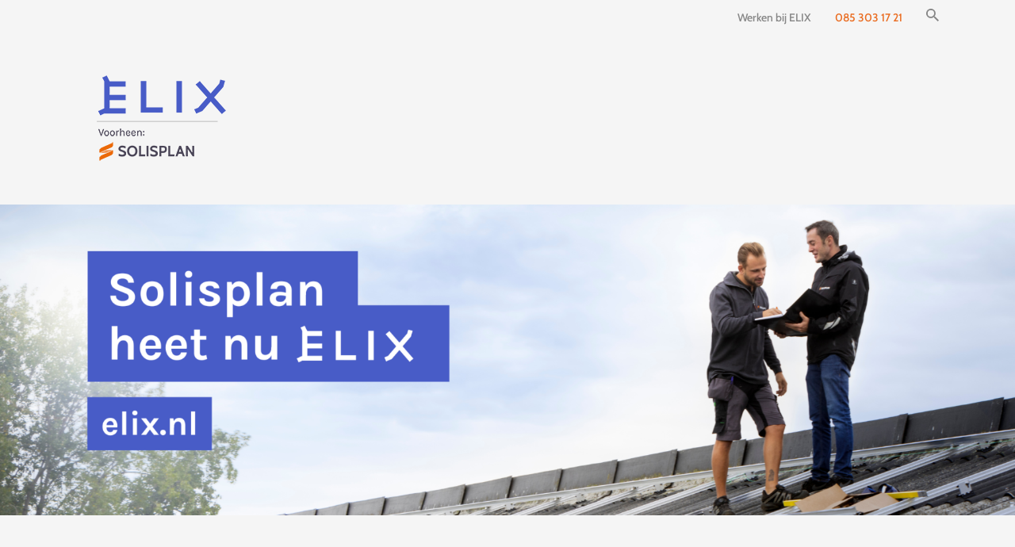

--- FILE ---
content_type: text/html; charset=UTF-8
request_url: https://solisplan.com/
body_size: 8490
content:
<!DOCTYPE html>
<html lang="nl-NL">
<head>
  <meta charset="UTF-8">
  <meta name="viewport" content="width=device-width, initial-scale=1">
  <meta http-equiv="X-UA-Compatible" content="IE=edge">
  <link rel="profile" href="https://gmpg.org/xfn/11">
  <link rel="pingback" href="https://solisplan.com/xmlrpc.php">
  <meta name='robots' content='index, follow, max-image-preview:large, max-snippet:-1, max-video-preview:-1' />

<!-- Google Tag Manager for WordPress by gtm4wp.com -->
<script data-cfasync="false" data-pagespeed-no-defer>
	var gtm4wp_datalayer_name = "dataLayer";
	var dataLayer = dataLayer || [];
</script>
<!-- End Google Tag Manager for WordPress by gtm4wp.com -->
	<!-- This site is optimized with the Yoast SEO plugin v24.5 - https://yoast.com/wordpress/plugins/seo/ -->
	<title>Solisplan is ELIX - Solisplan is ELIX</title>
	<meta name="description" content="Solisplan is ELIX vanaf 1 september 2025. www.elix.nl" />
	<link rel="canonical" href="https://solisplan.com/" />
	<meta property="og:locale" content="nl_NL" />
	<meta property="og:type" content="website" />
	<meta property="og:title" content="Solisplan is ELIX - Solisplan is ELIX" />
	<meta property="og:description" content="Solisplan is ELIX vanaf 1 september 2025. www.elix.nl" />
	<meta property="og:url" content="https://solisplan.com/" />
	<meta property="og:site_name" content="Solisplan is ELIX" />
	<meta property="article:modified_time" content="2025-10-06T12:27:25+00:00" />
	<meta property="og:image" content="https://solisplan.com/wp-content/uploads/2025/04/Schermafbeelding-2025-04-01-122935.png" />
	<meta property="og:image:width" content="1150" />
	<meta property="og:image:height" content="796" />
	<meta property="og:image:type" content="image/png" />
	<meta name="twitter:card" content="summary_large_image" />
	<script type="application/ld+json" class="yoast-schema-graph">{"@context":"https://schema.org","@graph":[{"@type":"WebPage","@id":"https://solisplan.com/","url":"https://solisplan.com/","name":"Solisplan is ELIX - Solisplan is ELIX","isPartOf":{"@id":"https://solisplan.com/#website"},"primaryImageOfPage":{"@id":"https://solisplan.com/#primaryimage"},"image":{"@id":"https://solisplan.com/#primaryimage"},"thumbnailUrl":"https://solisplan.com/wp-content/uploads/2025/04/Schermafbeelding-2025-04-01-122935.png","datePublished":"2018-08-17T11:31:30+00:00","dateModified":"2025-10-06T12:27:25+00:00","description":"Solisplan is ELIX vanaf 1 september 2025. www.elix.nl","breadcrumb":{"@id":"https://solisplan.com/#breadcrumb"},"inLanguage":"nl-NL","potentialAction":[{"@type":"ReadAction","target":["https://solisplan.com/"]}]},{"@type":"ImageObject","inLanguage":"nl-NL","@id":"https://solisplan.com/#primaryimage","url":"https://solisplan.com/wp-content/uploads/2025/04/Schermafbeelding-2025-04-01-122935.png","contentUrl":"https://solisplan.com/wp-content/uploads/2025/04/Schermafbeelding-2025-04-01-122935.png","width":1150,"height":796},{"@type":"BreadcrumbList","@id":"https://solisplan.com/#breadcrumb","itemListElement":[{"@type":"ListItem","position":1,"name":"Home"}]},{"@type":"WebSite","@id":"https://solisplan.com/#website","url":"https://solisplan.com/","name":"Solisplan is ELIX","description":"Bespaar energie en verdien geld","potentialAction":[{"@type":"SearchAction","target":{"@type":"EntryPoint","urlTemplate":"https://solisplan.com/?s={search_term_string}"},"query-input":{"@type":"PropertyValueSpecification","valueRequired":true,"valueName":"search_term_string"}}],"inLanguage":"nl-NL"}]}</script>
	<!-- / Yoast SEO plugin. -->


<link rel='dns-prefetch' href='//js.hs-scripts.com' />
<link rel='dns-prefetch' href='//www.googletagmanager.com' />
<link rel='dns-prefetch' href='//fonts.googleapis.com' />
<link rel="alternate" type="application/rss+xml" title="Solisplan is ELIX &raquo; feed" href="https://solisplan.com/feed/" />
<link rel="alternate" type="application/rss+xml" title="Solisplan is ELIX &raquo; reactiesfeed" href="https://solisplan.com/comments/feed/" />
<script type="text/javascript">
/* <![CDATA[ */
window._wpemojiSettings = {"baseUrl":"https:\/\/s.w.org\/images\/core\/emoji\/15.0.3\/72x72\/","ext":".png","svgUrl":"https:\/\/s.w.org\/images\/core\/emoji\/15.0.3\/svg\/","svgExt":".svg","source":{"concatemoji":"https:\/\/solisplan.com\/wp-includes\/js\/wp-emoji-release.min.js?ver=514bfde8a99d4099cd3a20c8e97c04dd"}};
/*! This file is auto-generated */
!function(i,n){var o,s,e;function c(e){try{var t={supportTests:e,timestamp:(new Date).valueOf()};sessionStorage.setItem(o,JSON.stringify(t))}catch(e){}}function p(e,t,n){e.clearRect(0,0,e.canvas.width,e.canvas.height),e.fillText(t,0,0);var t=new Uint32Array(e.getImageData(0,0,e.canvas.width,e.canvas.height).data),r=(e.clearRect(0,0,e.canvas.width,e.canvas.height),e.fillText(n,0,0),new Uint32Array(e.getImageData(0,0,e.canvas.width,e.canvas.height).data));return t.every(function(e,t){return e===r[t]})}function u(e,t,n){switch(t){case"flag":return n(e,"\ud83c\udff3\ufe0f\u200d\u26a7\ufe0f","\ud83c\udff3\ufe0f\u200b\u26a7\ufe0f")?!1:!n(e,"\ud83c\uddfa\ud83c\uddf3","\ud83c\uddfa\u200b\ud83c\uddf3")&&!n(e,"\ud83c\udff4\udb40\udc67\udb40\udc62\udb40\udc65\udb40\udc6e\udb40\udc67\udb40\udc7f","\ud83c\udff4\u200b\udb40\udc67\u200b\udb40\udc62\u200b\udb40\udc65\u200b\udb40\udc6e\u200b\udb40\udc67\u200b\udb40\udc7f");case"emoji":return!n(e,"\ud83d\udc26\u200d\u2b1b","\ud83d\udc26\u200b\u2b1b")}return!1}function f(e,t,n){var r="undefined"!=typeof WorkerGlobalScope&&self instanceof WorkerGlobalScope?new OffscreenCanvas(300,150):i.createElement("canvas"),a=r.getContext("2d",{willReadFrequently:!0}),o=(a.textBaseline="top",a.font="600 32px Arial",{});return e.forEach(function(e){o[e]=t(a,e,n)}),o}function t(e){var t=i.createElement("script");t.src=e,t.defer=!0,i.head.appendChild(t)}"undefined"!=typeof Promise&&(o="wpEmojiSettingsSupports",s=["flag","emoji"],n.supports={everything:!0,everythingExceptFlag:!0},e=new Promise(function(e){i.addEventListener("DOMContentLoaded",e,{once:!0})}),new Promise(function(t){var n=function(){try{var e=JSON.parse(sessionStorage.getItem(o));if("object"==typeof e&&"number"==typeof e.timestamp&&(new Date).valueOf()<e.timestamp+604800&&"object"==typeof e.supportTests)return e.supportTests}catch(e){}return null}();if(!n){if("undefined"!=typeof Worker&&"undefined"!=typeof OffscreenCanvas&&"undefined"!=typeof URL&&URL.createObjectURL&&"undefined"!=typeof Blob)try{var e="postMessage("+f.toString()+"("+[JSON.stringify(s),u.toString(),p.toString()].join(",")+"));",r=new Blob([e],{type:"text/javascript"}),a=new Worker(URL.createObjectURL(r),{name:"wpTestEmojiSupports"});return void(a.onmessage=function(e){c(n=e.data),a.terminate(),t(n)})}catch(e){}c(n=f(s,u,p))}t(n)}).then(function(e){for(var t in e)n.supports[t]=e[t],n.supports.everything=n.supports.everything&&n.supports[t],"flag"!==t&&(n.supports.everythingExceptFlag=n.supports.everythingExceptFlag&&n.supports[t]);n.supports.everythingExceptFlag=n.supports.everythingExceptFlag&&!n.supports.flag,n.DOMReady=!1,n.readyCallback=function(){n.DOMReady=!0}}).then(function(){return e}).then(function(){var e;n.supports.everything||(n.readyCallback(),(e=n.source||{}).concatemoji?t(e.concatemoji):e.wpemoji&&e.twemoji&&(t(e.twemoji),t(e.wpemoji)))}))}((window,document),window._wpemojiSettings);
/* ]]> */
</script>
<link rel='stylesheet' id='content-embed-styles-css' href='https://solisplan.com/wp-content/plugins/hubspot-content-embed/public/assets/main.css?ver=1.3.7' type='text/css' media='all' />
<style id='wp-emoji-styles-inline-css' type='text/css'>

	img.wp-smiley, img.emoji {
		display: inline !important;
		border: none !important;
		box-shadow: none !important;
		height: 1em !important;
		width: 1em !important;
		margin: 0 0.07em !important;
		vertical-align: -0.1em !important;
		background: none !important;
		padding: 0 !important;
	}
</style>
<link rel='stylesheet' id='wp-block-library-css' href='https://solisplan.com/wp-includes/css/dist/block-library/style.min.css?ver=514bfde8a99d4099cd3a20c8e97c04dd' type='text/css' media='all' />
<style id='classic-theme-styles-inline-css' type='text/css'>
/*! This file is auto-generated */
.wp-block-button__link{color:#fff;background-color:#32373c;border-radius:9999px;box-shadow:none;text-decoration:none;padding:calc(.667em + 2px) calc(1.333em + 2px);font-size:1.125em}.wp-block-file__button{background:#32373c;color:#fff;text-decoration:none}
</style>
<style id='global-styles-inline-css' type='text/css'>
body{--wp--preset--color--black: #000000;--wp--preset--color--cyan-bluish-gray: #abb8c3;--wp--preset--color--white: #ffffff;--wp--preset--color--pale-pink: #f78da7;--wp--preset--color--vivid-red: #cf2e2e;--wp--preset--color--luminous-vivid-orange: #ff6900;--wp--preset--color--luminous-vivid-amber: #fcb900;--wp--preset--color--light-green-cyan: #7bdcb5;--wp--preset--color--vivid-green-cyan: #00d084;--wp--preset--color--pale-cyan-blue: #8ed1fc;--wp--preset--color--vivid-cyan-blue: #0693e3;--wp--preset--color--vivid-purple: #9b51e0;--wp--preset--gradient--vivid-cyan-blue-to-vivid-purple: linear-gradient(135deg,rgba(6,147,227,1) 0%,rgb(155,81,224) 100%);--wp--preset--gradient--light-green-cyan-to-vivid-green-cyan: linear-gradient(135deg,rgb(122,220,180) 0%,rgb(0,208,130) 100%);--wp--preset--gradient--luminous-vivid-amber-to-luminous-vivid-orange: linear-gradient(135deg,rgba(252,185,0,1) 0%,rgba(255,105,0,1) 100%);--wp--preset--gradient--luminous-vivid-orange-to-vivid-red: linear-gradient(135deg,rgba(255,105,0,1) 0%,rgb(207,46,46) 100%);--wp--preset--gradient--very-light-gray-to-cyan-bluish-gray: linear-gradient(135deg,rgb(238,238,238) 0%,rgb(169,184,195) 100%);--wp--preset--gradient--cool-to-warm-spectrum: linear-gradient(135deg,rgb(74,234,220) 0%,rgb(151,120,209) 20%,rgb(207,42,186) 40%,rgb(238,44,130) 60%,rgb(251,105,98) 80%,rgb(254,248,76) 100%);--wp--preset--gradient--blush-light-purple: linear-gradient(135deg,rgb(255,206,236) 0%,rgb(152,150,240) 100%);--wp--preset--gradient--blush-bordeaux: linear-gradient(135deg,rgb(254,205,165) 0%,rgb(254,45,45) 50%,rgb(107,0,62) 100%);--wp--preset--gradient--luminous-dusk: linear-gradient(135deg,rgb(255,203,112) 0%,rgb(199,81,192) 50%,rgb(65,88,208) 100%);--wp--preset--gradient--pale-ocean: linear-gradient(135deg,rgb(255,245,203) 0%,rgb(182,227,212) 50%,rgb(51,167,181) 100%);--wp--preset--gradient--electric-grass: linear-gradient(135deg,rgb(202,248,128) 0%,rgb(113,206,126) 100%);--wp--preset--gradient--midnight: linear-gradient(135deg,rgb(2,3,129) 0%,rgb(40,116,252) 100%);--wp--preset--font-size--small: 13px;--wp--preset--font-size--medium: 20px;--wp--preset--font-size--large: 36px;--wp--preset--font-size--x-large: 42px;--wp--preset--spacing--20: 0.44rem;--wp--preset--spacing--30: 0.67rem;--wp--preset--spacing--40: 1rem;--wp--preset--spacing--50: 1.5rem;--wp--preset--spacing--60: 2.25rem;--wp--preset--spacing--70: 3.38rem;--wp--preset--spacing--80: 5.06rem;--wp--preset--shadow--natural: 6px 6px 9px rgba(0, 0, 0, 0.2);--wp--preset--shadow--deep: 12px 12px 50px rgba(0, 0, 0, 0.4);--wp--preset--shadow--sharp: 6px 6px 0px rgba(0, 0, 0, 0.2);--wp--preset--shadow--outlined: 6px 6px 0px -3px rgba(255, 255, 255, 1), 6px 6px rgba(0, 0, 0, 1);--wp--preset--shadow--crisp: 6px 6px 0px rgba(0, 0, 0, 1);}:where(.is-layout-flex){gap: 0.5em;}:where(.is-layout-grid){gap: 0.5em;}body .is-layout-flex{display: flex;}body .is-layout-flex{flex-wrap: wrap;align-items: center;}body .is-layout-flex > *{margin: 0;}body .is-layout-grid{display: grid;}body .is-layout-grid > *{margin: 0;}:where(.wp-block-columns.is-layout-flex){gap: 2em;}:where(.wp-block-columns.is-layout-grid){gap: 2em;}:where(.wp-block-post-template.is-layout-flex){gap: 1.25em;}:where(.wp-block-post-template.is-layout-grid){gap: 1.25em;}.has-black-color{color: var(--wp--preset--color--black) !important;}.has-cyan-bluish-gray-color{color: var(--wp--preset--color--cyan-bluish-gray) !important;}.has-white-color{color: var(--wp--preset--color--white) !important;}.has-pale-pink-color{color: var(--wp--preset--color--pale-pink) !important;}.has-vivid-red-color{color: var(--wp--preset--color--vivid-red) !important;}.has-luminous-vivid-orange-color{color: var(--wp--preset--color--luminous-vivid-orange) !important;}.has-luminous-vivid-amber-color{color: var(--wp--preset--color--luminous-vivid-amber) !important;}.has-light-green-cyan-color{color: var(--wp--preset--color--light-green-cyan) !important;}.has-vivid-green-cyan-color{color: var(--wp--preset--color--vivid-green-cyan) !important;}.has-pale-cyan-blue-color{color: var(--wp--preset--color--pale-cyan-blue) !important;}.has-vivid-cyan-blue-color{color: var(--wp--preset--color--vivid-cyan-blue) !important;}.has-vivid-purple-color{color: var(--wp--preset--color--vivid-purple) !important;}.has-black-background-color{background-color: var(--wp--preset--color--black) !important;}.has-cyan-bluish-gray-background-color{background-color: var(--wp--preset--color--cyan-bluish-gray) !important;}.has-white-background-color{background-color: var(--wp--preset--color--white) !important;}.has-pale-pink-background-color{background-color: var(--wp--preset--color--pale-pink) !important;}.has-vivid-red-background-color{background-color: var(--wp--preset--color--vivid-red) !important;}.has-luminous-vivid-orange-background-color{background-color: var(--wp--preset--color--luminous-vivid-orange) !important;}.has-luminous-vivid-amber-background-color{background-color: var(--wp--preset--color--luminous-vivid-amber) !important;}.has-light-green-cyan-background-color{background-color: var(--wp--preset--color--light-green-cyan) !important;}.has-vivid-green-cyan-background-color{background-color: var(--wp--preset--color--vivid-green-cyan) !important;}.has-pale-cyan-blue-background-color{background-color: var(--wp--preset--color--pale-cyan-blue) !important;}.has-vivid-cyan-blue-background-color{background-color: var(--wp--preset--color--vivid-cyan-blue) !important;}.has-vivid-purple-background-color{background-color: var(--wp--preset--color--vivid-purple) !important;}.has-black-border-color{border-color: var(--wp--preset--color--black) !important;}.has-cyan-bluish-gray-border-color{border-color: var(--wp--preset--color--cyan-bluish-gray) !important;}.has-white-border-color{border-color: var(--wp--preset--color--white) !important;}.has-pale-pink-border-color{border-color: var(--wp--preset--color--pale-pink) !important;}.has-vivid-red-border-color{border-color: var(--wp--preset--color--vivid-red) !important;}.has-luminous-vivid-orange-border-color{border-color: var(--wp--preset--color--luminous-vivid-orange) !important;}.has-luminous-vivid-amber-border-color{border-color: var(--wp--preset--color--luminous-vivid-amber) !important;}.has-light-green-cyan-border-color{border-color: var(--wp--preset--color--light-green-cyan) !important;}.has-vivid-green-cyan-border-color{border-color: var(--wp--preset--color--vivid-green-cyan) !important;}.has-pale-cyan-blue-border-color{border-color: var(--wp--preset--color--pale-cyan-blue) !important;}.has-vivid-cyan-blue-border-color{border-color: var(--wp--preset--color--vivid-cyan-blue) !important;}.has-vivid-purple-border-color{border-color: var(--wp--preset--color--vivid-purple) !important;}.has-vivid-cyan-blue-to-vivid-purple-gradient-background{background: var(--wp--preset--gradient--vivid-cyan-blue-to-vivid-purple) !important;}.has-light-green-cyan-to-vivid-green-cyan-gradient-background{background: var(--wp--preset--gradient--light-green-cyan-to-vivid-green-cyan) !important;}.has-luminous-vivid-amber-to-luminous-vivid-orange-gradient-background{background: var(--wp--preset--gradient--luminous-vivid-amber-to-luminous-vivid-orange) !important;}.has-luminous-vivid-orange-to-vivid-red-gradient-background{background: var(--wp--preset--gradient--luminous-vivid-orange-to-vivid-red) !important;}.has-very-light-gray-to-cyan-bluish-gray-gradient-background{background: var(--wp--preset--gradient--very-light-gray-to-cyan-bluish-gray) !important;}.has-cool-to-warm-spectrum-gradient-background{background: var(--wp--preset--gradient--cool-to-warm-spectrum) !important;}.has-blush-light-purple-gradient-background{background: var(--wp--preset--gradient--blush-light-purple) !important;}.has-blush-bordeaux-gradient-background{background: var(--wp--preset--gradient--blush-bordeaux) !important;}.has-luminous-dusk-gradient-background{background: var(--wp--preset--gradient--luminous-dusk) !important;}.has-pale-ocean-gradient-background{background: var(--wp--preset--gradient--pale-ocean) !important;}.has-electric-grass-gradient-background{background: var(--wp--preset--gradient--electric-grass) !important;}.has-midnight-gradient-background{background: var(--wp--preset--gradient--midnight) !important;}.has-small-font-size{font-size: var(--wp--preset--font-size--small) !important;}.has-medium-font-size{font-size: var(--wp--preset--font-size--medium) !important;}.has-large-font-size{font-size: var(--wp--preset--font-size--large) !important;}.has-x-large-font-size{font-size: var(--wp--preset--font-size--x-large) !important;}
.wp-block-navigation a:where(:not(.wp-element-button)){color: inherit;}
:where(.wp-block-post-template.is-layout-flex){gap: 1.25em;}:where(.wp-block-post-template.is-layout-grid){gap: 1.25em;}
:where(.wp-block-columns.is-layout-flex){gap: 2em;}:where(.wp-block-columns.is-layout-grid){gap: 2em;}
.wp-block-pullquote{font-size: 1.5em;line-height: 1.6;}
</style>
<link rel='stylesheet' id='ce_responsive-css' href='https://solisplan.com/wp-content/plugins/simple-embed-code/css/video-container.min.css?ver=2.5.1' type='text/css' media='all' />
<link rel='stylesheet' id='font-css' href='https://fonts.googleapis.com/css2?family=Montserrat%3Aital%2Cwght%400%2C300%3B0%2C400%3B0%2C500%3B0%2C600%3B0%2C700%3B1%2C400&#038;display=swap&#038;ver=6.5.7' type='text/css' media='all' />
<link rel='stylesheet' id='font2-css' href='https://solisplan.com/wp-content/themes/solisplan/assets/webfonts/fonts.css?ver=514bfde8a99d4099cd3a20c8e97c04dd' type='text/css' media='all' />
<link rel='stylesheet' id='animate-css' href='https://solisplan.com/wp-content/themes/solisplan/assets/css/animate.css?ver=514bfde8a99d4099cd3a20c8e97c04dd' type='text/css' media='all' />
<link rel='stylesheet' id='slick-css' href='https://solisplan.com/wp-content/themes/solisplan/assets/css/slick.css?ver=514bfde8a99d4099cd3a20c8e97c04dd' type='text/css' media='all' />
<link rel='stylesheet' id='layout-css' href='https://solisplan.com/wp-content/themes/solisplan/assets/css/layout.css?ver=514bfde8a99d4099cd3a20c8e97c04dd' type='text/css' media='all' />
<link rel='stylesheet' id='solisplan-style-css' href='https://solisplan.com/wp-content/themes/solisplan/style.css?ver=514bfde8a99d4099cd3a20c8e97c04dd' type='text/css' media='all' />
<script type="text/javascript" src="https://solisplan.com/wp-includes/js/jquery/jquery.min.js?ver=3.7.1" id="jquery-core-js"></script>
<script type="text/javascript" src="https://solisplan.com/wp-includes/js/jquery/jquery-migrate.min.js?ver=3.4.1" id="jquery-migrate-js"></script>
<!--[if lt IE 9]>
<script type="text/javascript" src="https://solisplan.com/wp-content/themes/solisplan/assets/js/html5.js?ver=3.7.0" id="html5hiv-js"></script>
<![endif]-->

<!-- Google tag (gtag.js) snippet toegevoegd door Site Kit -->
<!-- Google Analytics snippet toegevoegd door Site Kit -->
<script type="text/javascript" src="https://www.googletagmanager.com/gtag/js?id=G-0V3R7SJTH6" id="google_gtagjs-js" async></script>
<script type="text/javascript" id="google_gtagjs-js-after">
/* <![CDATA[ */
window.dataLayer = window.dataLayer || [];function gtag(){dataLayer.push(arguments);}
gtag("set","linker",{"domains":["solisplan.com"]});
gtag("js", new Date());
gtag("set", "developer_id.dZTNiMT", true);
gtag("config", "G-0V3R7SJTH6");
/* ]]> */
</script>
<link rel="https://api.w.org/" href="https://solisplan.com/wp-json/" /><link rel="alternate" type="application/json" href="https://solisplan.com/wp-json/wp/v2/pages/11" /><link rel="EditURI" type="application/rsd+xml" title="RSD" href="https://solisplan.com/xmlrpc.php?rsd" />
<link rel="alternate" type="application/json+oembed" href="https://solisplan.com/wp-json/oembed/1.0/embed?url=https%3A%2F%2Fsolisplan.com%2F" />
<link rel="alternate" type="text/xml+oembed" href="https://solisplan.com/wp-json/oembed/1.0/embed?url=https%3A%2F%2Fsolisplan.com%2F&#038;format=xml" />
<meta name="generator" content="Site Kit by Google 1.170.0" />			<!-- DO NOT COPY THIS SNIPPET! Start of Page Analytics Tracking for HubSpot WordPress plugin v11.3.5-->
			<script class="hsq-set-content-id" data-content-id="standard-page">
				var _hsq = _hsq || [];
				_hsq.push(["setContentType", "standard-page"]);
			</script>
			<!-- DO NOT COPY THIS SNIPPET! End of Page Analytics Tracking for HubSpot WordPress plugin -->
			
<!-- Google Tag Manager for WordPress by gtm4wp.com -->
<!-- GTM Container placement set to off -->
<script data-cfasync="false" data-pagespeed-no-defer>
	var dataLayer_content = {"pagePostType":"frontpage","pagePostType2":"single-page","pagePostAuthor":"devadmin"};
	dataLayer.push( dataLayer_content );
</script>
<script data-cfasync="false" data-pagespeed-no-defer>
	console.warn && console.warn("[GTM4WP] Google Tag Manager container code placement set to OFF !!!");
	console.warn && console.warn("[GTM4WP] Data layer codes are active but GTM container must be loaded using custom coding !!!");
</script>
<!-- End Google Tag Manager for WordPress by gtm4wp.com -->
<!-- Google AdSense meta tags toegevoegd door Site Kit -->
<meta name="google-adsense-platform-account" content="ca-host-pub-2644536267352236">
<meta name="google-adsense-platform-domain" content="sitekit.withgoogle.com">
<!-- Einde Google AdSense meta tags toegevoegd door Site Kit -->
<style type="text/css">.recentcomments a{display:inline !important;padding:0 !important;margin:0 !important;}</style>	<style type="text/css">
	        a.site-title,
		.site-description {
			color: #f5f5f5;
		}
		</style>
	<style type="text/css" id="custom-background-css">
body.custom-background { background-color: #f5f5f5; }
</style>
	
<!-- Google Tag Manager snippet toegevoegd door Site Kit -->
<script type="text/javascript">
/* <![CDATA[ */

			( function( w, d, s, l, i ) {
				w[l] = w[l] || [];
				w[l].push( {'gtm.start': new Date().getTime(), event: 'gtm.js'} );
				var f = d.getElementsByTagName( s )[0],
					j = d.createElement( s ), dl = l != 'dataLayer' ? '&l=' + l : '';
				j.async = true;
				j.src = 'https://www.googletagmanager.com/gtm.js?id=' + i + dl;
				f.parentNode.insertBefore( j, f );
			} )( window, document, 'script', 'dataLayer', 'GTM-TDX2VBR' );
			
/* ]]> */
</script>

<!-- Einde Google Tag Manager snippet toegevoegd door Site Kit -->
<link rel="icon" href="https://solisplan.com/wp-content/uploads/2025/09/cropped-site-icon-32x32.png" sizes="32x32" />
<link rel="icon" href="https://solisplan.com/wp-content/uploads/2025/09/cropped-site-icon-192x192.png" sizes="192x192" />
<link rel="apple-touch-icon" href="https://solisplan.com/wp-content/uploads/2025/09/cropped-site-icon-180x180.png" />
<meta name="msapplication-TileImage" content="https://solisplan.com/wp-content/uploads/2025/09/cropped-site-icon-270x270.png" />

  <script src="https://unpkg.com/counterup2@2.0.2/dist/index.js"/>
      <link rel="stylesheet" href="https://pro.fontawesome.com/releases/v5.15.1/css/all.css"
            integrity="sha384-9ZfPnbegQSumzaE7mks2IYgHoayLtuto3AS6ieArECeaR8nCfliJVuLh/GaQ1gyM" crossorigin="anonymous"/>

          <script src="https://solisplan.com/wp-content/themes/solisplan/assets/js/counterUp.js"/>

  <!-- Google Tag Manager -->
<script>(function(w,d,s,l,i){w[l]=w[l]||[];w[l].push({'gtm.start':
new Date().getTime(),event:'gtm.js'});var f=d.getElementsByTagName(s)[0],
j=d.createElement(s),dl=l!='dataLayer'?'&l='+l:'';j.async=true;j.src=
'https://www.googletagmanager.com/gtm.js?id='+i+dl;f.parentNode.insertBefore(j,f);
})(window,document,'script','dataLayer','GTM-TDX2VBR');</script>
<!-- End Google Tag Manager -->

          </head>

          <body data-rsssl=1 class="home page-template-default page page-id-11 custom-background">
          <!-- Google Tag Manager (noscript) -->

<!-- End Google Tag Manager (noscript) -->          <div class="page-content">

              <header class="site-header">
                  <div class="top-header">
                      <div class="container">
                          <ul class="flex">
                              <li>
                                                                  <a href="https://www.elix.nl/actuele-vacatures/"
                                     target="_blank">
                                      <span>Werken bij ELIX</span>
                                  </a>
                                                              </li>
                              <li>
                                                                  <a href="tel:085 303 17 21" target="_blank"
                                     class="ph-no">
                                      <span class="orange">085 303 17 21</span>
                                  </a>
                                                              </li>
                              <li>
                                  <a href="#search-popup" class="search-toggle open-popup">
                                      <svg xmlns="http://www.w3.org/2000/svg" width="16" height="16"
                                           viewBox="0 0 16 16">
                                          <path id="Path_6" data-name="Path 6"
                                                d="M14.435,13.063h-.723l-.256-.247a5.955,5.955,0,1,0-.64.64l.247.256v.723L17.637,19,19,17.637Zm-5.489,0a4.117,4.117,0,1,1,4.117-4.117A4.111,4.111,0,0,1,8.946,13.063Z"
                                                transform="translate(-3 -3)" fill="#868686"/>
                                      </svg>
                                  </a>
                              </li>
                          </ul>
                      </div>
                  </div>

                  <div class="model search-model" id="search-popup">
                      <div class="model-inner">
                          <div class="model-header clearfix"><a href="javascript:void(0)"
                                                                class="close close-popup"><b> X </b></a></div>
                          <div class="model-content">
                              <h2 class="h3">Search For</h2>
                            <form role="search" method="get" class="search-form" action="https://solisplan.com/">
	<input type="text" value="" name="s" placeholder="How can we help you?" id='faq-kewword' title="Search for:">
	<button type="submit"></button>
</form>




                          </div>
                      </div>
                  </div>

                  <div class="bottom-header">
                      <div class="container">
                          <div class="row justify-between align-tp">
                              <div class="col-auto">
                                  <div class="logo-holder">
                                      <a class="menu-logo" href="https://solisplan.com/"
                                         title="Solisplan is ELIX">
                                          <img src="https://solisplan.com/wp-content/uploads/2025/09/ELIX-voorheen-SP-klein.png"
                                               alt="Solisplan is ELIX">
                                      </a>
                                  </div>
                                  <div class="menu-toggle d-inline-flex align-center">
                                      <a href="javascript:void(0);" class="toggle-mnu">
                                          <span class="hi0"></span>
                                          <span class="hi0"></span>
                                          <span></span>
                                      </a>
                                  </div>
                              </div>
                              <div class="col-auto col-menu-wrap">
                                
                                                              </div>
                          </div>
                      </div>
                  </div>

              </header>
            <!-- #masthead -->

              <div id="content-wrap" class="site-content">

                  <div class="header-block-wrap" style="background-image:url(https://solisplan.com/wp-content/uploads/2025/10/Ontwerp-zonder-titel-7-1800x1013.png)">

                
        <div class="title-wrap text-left">
          <div class="container">
            <br/>
                      </div>
        </div>
        </div>
                    <div class="text-50-wrap" style="background:#ffffff">
          <div class="container">
            <div class="row  justify-between">
                                <div class="col6">
                                                            <div class="text-50-content"><h4><strong>De wereld van zakelijke energie verandert. En wij veranderen mee. Want wie vooruit wil gaan, moet stappen zetten.</strong></h4>
<p><span style="font-weight: 400">Na 10 succesvolle jaren onder de vlag van Solisplan, gingen we op 1 september 2025 verder onder de naam <a href="http://www.elix.nl">ELIX</a>.  </span></p>
<p><span style="font-weight: 400">Het is een stap richting sterkere energiesystemen voor ondernemers. Hierin spelen zonnepanelen nog wel een rol, maar dan in samenhang met andere energieoplossingen. Waar batterijen, energiebeheer, energielevering, laadoplossingen én zonnepanelen naadloos met elkaar samenwerken, ontstaat onverwoestbare energie! </span></p>
</div>
                                      </div>
                
                                <div class="col6">
                                                            <div class="text-50-content"><p>Onze mensen trekken een nieuw jasje aan. Maar de service die je van ons gewend bent, blijft gelijk.</p>
<p><strong>Je bereikt ons nu via:<br />
</strong>085 303 17 21<br />
info@elix.nl<br />
www.elix.nl</p>
<p><strong>Vestigingen:</strong><br />
Sint-Oedenrode (Noord-Brabant)<br />
Leusden (Utrecht)<br />
Tynaarlo (Groningen)</p>
<p><strong><br />
<a href="http://www.elix.nl"><img decoding="async" class="wp-image-6738 alignright" src="https://solisplan.com/wp-content/uploads/2024/04/logo_elix-300x158.png" alt="Logo elix" width="195" height="103" srcset="https://solisplan.com/wp-content/uploads/2024/04/logo_elix-300x158.png 300w, https://solisplan.com/wp-content/uploads/2024/04/logo_elix-1024x539.png 1024w, https://solisplan.com/wp-content/uploads/2024/04/logo_elix-768x404.png 768w, https://solisplan.com/wp-content/uploads/2024/04/logo_elix-800x421.png 800w, https://solisplan.com/wp-content/uploads/2024/04/logo_elix.png 1080w" sizes="(max-width: 195px) 100vw, 195px" /></a></strong></p>
</div>
                                      </div>
                            </div>
          </div>
        </div>

      


	</div>
	

	<footer class="site-footer">   

		<div class="top-footer">
			<div class="container">
				<div class="row">

					<div class="col3">
						<div class="logo-holder">
							<a class="menu-logo" href="https://solisplan.com/" title="Solisplan is ELIX" >
								<img src="https://solisplan.com/wp-content/uploads/2025/09/ELIX-voorheen-SP-klein.png" alt="Solisplan is ELIX">
							</a>
						</div>
						<p><b>Vragen? </b><br />
info@elix.nl<br />
085 303 17 21<br />
<br />
<b>Vestiging Sint-Oedenrode (Noord-Brabant)</b><br />
Alfred Nobelstraat 3a<br />
5491 DB Sint-Oedenrode<br />
<br />
<b>Vestiging Leusden (Utrecht)</b><br />
Leusderend 44<br />
3832 RC Leusden<br />
<br />
<b>Vestiging Tynaarlo (Drenthe)</b><br />
Handelsweg 4<br />
9482 WE Tynaarlo<br />
</p>
					</div>
					<div class="col6"></div>					<div class="col3 btn-social">
																		<h5>Volg ELIX</h5>
												<ul class="social-icons d-flex">
															<li>	
									<a href="https://www.linkedin.com/company/69255797">  <img src="https://solisplan.com/wp-content/uploads/2021/08/Laag_2-1-1.png" alt=""></a>
								</li>
															<li>	
									<a href="">  <img src="" alt=""></a>
								</li>
													</ul>
											</div>
					
				</div>
			</div>
		</div>

		<div class="footer-bottom">
			<div class="container">
				<div class="row justify-between align-center">

					<div class="col-auto">
						<ul>
							<li><span> © 2026 Solisplan is ELIX</span></li>
												</ul>
					</div>

					<div class="col-auto">
											</div>

					

				</div>
			</div>
		</div>
	</footer>


</div><!-- .page-content -->

            <!-- Leadinfo tracking code -->
            <script> (function (l, e, a, d, i, n, f, o) {
                    if (!l[i]) {
                        l.GlobalLeadinfoNamespace = l.GlobalLeadinfoNamespace || [];
                        l.GlobalLeadinfoNamespace.push(i);
                        l[i] = function () {
                            (l[i].q = l[i].q || []).push(arguments)
                        };
                        l[i].t = l[i].t || n;
                        l[i].q = l[i].q || [];
                        o = e.createElement(a);
                        f = e.getElementsByTagName(a)[0];
                        o.async = 1;
                        o.src = d;
                        f.parentNode.insertBefore(o, f);
                    }
                }(window, document, "script", "https://cdn.leadinfo.net/ping.js", "leadinfo", "LI-6400619721234")); </script>
            		<!-- Google Tag Manager (noscript) snippet toegevoegd door Site Kit -->
		<noscript>
			<iframe src="https://www.googletagmanager.com/ns.html?id=GTM-TDX2VBR" height="0" width="0" style="display:none;visibility:hidden"></iframe>
		</noscript>
		<!-- Einde Google Tag Manager (noscript) snippet toegevoegd door Site Kit -->
		<script type="text/javascript" id="leadin-script-loader-js-js-extra">
/* <![CDATA[ */
var leadin_wordpress = {"userRole":"visitor","pageType":"home","leadinPluginVersion":"11.3.5"};
/* ]]> */
</script>
<script type="text/javascript" src="https://js.hs-scripts.com/9248853.js?integration=WordPress&amp;ver=11.3.5" id="leadin-script-loader-js-js"></script>
<script type="module" src="https://solisplan.com/wp-content/plugins/hubspot-content-embed/build/hsEmbedInjector.js?ver=1.3.7"></script><script type="text/javascript" src="https://solisplan.com/wp-content/themes/solisplan/assets/js/youtube-video.js?ver=514bfde8a99d4099cd3a20c8e97c04dd" id="video-js"></script>
<script type="text/javascript" src="https://solisplan.com/wp-content/themes/solisplan/assets/js/slick.min.js?ver=514bfde8a99d4099cd3a20c8e97c04dd" id="slick-js"></script>
<script type="text/javascript" src="https://solisplan.com/wp-content/themes/solisplan/assets/js/jquery-equal-height.js?ver=514bfde8a99d4099cd3a20c8e97c04dd" id="equal-height-js"></script>
<script type="text/javascript" src="https://solisplan.com/wp-content/themes/solisplan/assets/js/wow.min.js?ver=514bfde8a99d4099cd3a20c8e97c04dd" id="wow-min-js"></script>
<script type="text/javascript" id="solisplan-themejs-js-extra">
/* <![CDATA[ */
var settings = {"ajaxurl":"https:\/\/solisplan.com\/wp-admin\/admin-ajax.php"};
/* ]]> */
</script>
<script type="text/javascript" src="https://solisplan.com/wp-content/themes/solisplan/assets/js/script.js?ver=514bfde8a99d4099cd3a20c8e97c04dd" id="solisplan-themejs-js"></script>
</body>
</html>

--- FILE ---
content_type: text/css
request_url: https://solisplan.com/wp-content/themes/solisplan/assets/css/layout.css?ver=514bfde8a99d4099cd3a20c8e97c04dd
body_size: 8855
content:
/*--------------------------------------------------------------
# reset
--------------------------------------------------------------*/
html, body, div, span, applet, object, iframe, h1, h2, h3, h4, h5, h6, p, blockquote, pre, a, abbr, acronym, address, big, cite, code, del, dfn, em, img, ins, kbd, q, s, samp, small, strike, strong, sub, sup, tt, var, b, u, i, center, dl, dt, dd, ol, ul, li, fieldset, form, label, legend, table, caption, tbody, tfoot, thead, tr, th, td {
    margin: 0;
    padding: 0;
    border: 0;
    font-size: 100%;
    font: inherit;
    vertical-align: baseline
}

body {
    line-height: 1;
    font-family: 'Roboto', sans-serif
}

ol,
ul {
    list-style: none
}

blockquote,
q {
    quotes: none
}

blockquote:before,
blockquote:after,
q:before,
q:after {
    content: '';
    content: none
}

table {
    border-collapse: collapse;
    border-spacing: 0
}

* {
    box-sizing: border-box
}

* {
    outline: 0
}


/*--------------------------------------------------------------
# typography
--------------------------------------------------------------*/
html {
    -ms-text-size-adjust: 100%;
    -webkit-text-size-adjust: 100%;
    font-size: 100%;
    font-family: sans-serif;
}

body {
    font-family: 'Cabin';
    font-size: 20px;
    font-weight: 300;
    line-height: 1.6;
    color: #494456;
    -webkit-font-smoothing: antialiased;
    -moz-osx-font-smoothing: grayscale;
}

h1, h2, h3, h4, h5, h6 {
    color: #494456;
    font-family: inherit;
    line-height: 1.33;
    -webkit-font-smoothing: antialiased;
    font-style: normal;
    margin-bottom: 1em;
    font-weight: 600;
}

h1, .h1 {
    font-size: 48px;
    font-weight: 700;
}

h2, .h2 {
    font-size: 42px;
    margin-bottom: 24px;
}

h3, .h3 {
    font-size: 36px;
    line-height: 1.26;
}

h4, .h4 {
    font-size: 25px;
    line-height: 1.33;
}

h5, .h5 {
    font-size: 20px;
}

h6 {
    font-size: 15px;
}

label {
    display: inline-block;
    clear: left;
    font-size: 14px;
    color: #343434;
    margin: 0;
    font-weight: 400 !important;
}

button,
input,
optgroup,
select,
textarea {
    margin: 0;
    padding: 0;
    font-size: 100%;
    color: inherit;
    background: #fff;
    border: 1px solid #000;
}

input {
    line-height: normal
}

textarea {
    max-height: 130px
}

input[type='text'],
input[type='number'],
input[type='email'],
input[type='tel'],
input[type='password'],
input[type='url'],
input[type='date'],
select, textarea {
    padding: 10px 15px !important;
    width: 100%;
    display: block;
    border-radius: 7px;
    border: 1px solid #868686;
    background: rgba(255, 255, 255, 0.85);
    color: #000;
    box-shadow: none;
    font-size: 13px !important;
    font-weight: 300;
    line-height: 1.85 !important;
}

::-webkit-input-placeholder {
    color: #888
}

:-ms-input-placeholder {
    color: #888
}

::placeholder {
    color: #888
}

input:focus,
select:focus,
textarea:focus {
    border-color: rgba(0, 0, 0, 1)
    outline: 0
}

input[type="checkbox"],
input[type="radio"] {
    padding: 0;
    border: none;
    margin-right: 10px
}

button,
input[type="button"],
input[type="reset"],
input[type="submit"],
input[type="file"] {
    -webkit-appearance: none;
    cursor: pointer;
    line-height: normal;
    overflow: visible
}

button[disabled],
input[disabled] {
    cursor: default;
    opacity: .6;
}

button::-moz-focus-inner,
input::-moz-focus-inner {
    padding: 0;
    border: 0
}

body .gform_wrapper {
    margin-bottom: 0;
    margin-top: 0;
    max-width: 100%;
}

body .gform_wrapper ul.gform_fields {
    margin: 0 -10px !important;
    display: flex !important;
    flex-wrap: wrap;
}

body .gform_wrapper ul.gform_fields li {
    padding: 0 10px !important;
    margin-top: 22px !important;
}

body .gform_wrapper ul.gform_fields li.gsection {
    border-bottom: none;
    margin: 10px 0 10px !important;
}

body .gform_wrapper li.gfield.field_description_below + li.gsection {
    margin-top: 38px !important;
}

body .gform_wrapper .gform_footer {
    margin: 15px 0 0;
    text-align: right;
}

body .gform_wrapper li.hidden_label input {
    margin-top: 0;
}

body .gform_wrapper .gform_footer input[type=submit] {
    margin: 0;
    font-size: 16px;
}

ul, ol, dl {
    font-size: 100%;
    line-height: 1.1
}

dl {
    margin: 0 0 1em 0
}

dd {
    margin: 0 0 1em .8em
}

ul {
    list-style-type: disc;
    margin: 0 0 1em 0;
    padding-left: 1em
}

ol {
    list-style-type: decimal;
    margin: 0 0 1em 0;
    padding-left: 1em
}

ul ul,
ol ul {
    list-style-type: circle;
    margin-top: 0
}

ol ol {
    list-style-type: lower-latin;
    margin-top: 0
}

p, li {
    color: #494456;
    font-size: 20px;
    line-height: 1.6;
}

p {
    padding-bottom: 24px;
}

blockquote, cite, q, var, dfn {
    font-style: italic
}

blockquote {
    padding: 0px 0 15px;
    position: relative;
}

blockquote:before {
    /** content:"“";  */
}

blockquote:after {
    /** content:"”"; */
    line-height: 0;
}

blockquote p, blockquote:before, blockquote:after {
    color: #ea6b1f;
    font-size: 36px;
    font-weight: 400;
    line-height: 1.67;
    padding: 0;
    font-style: normal;
    display: inline;
}

small {
    font-size: 75%;
    line-height: 1.75
}

pre, code, kbd, tt,
samp, var {
    font-size: 100%
}

pre {
    font-size: 100%;
    line-height: 1.5;
    margin: 0 0 1.5em 0;
    white-space: pre;
    white-space: pre-wrap;
    word-wrap: break-word
}

pre,
code {
    color: #800
}

kbd,
samp,
var {
    color: #888;
    font-weight: 700
}

acronym,
abbr {
    border-bottom: 1px #6e5951 dotted;
    font-variant: small-caps;
    cursor: help
}

sub,
sup {
    font-size: 75%;
    line-height: 0;
    position: relative;
    vertical-align: baseline
}

sup {
    top: -.5em
}

sub {
    bottom: -.25em
}

em {
    font-style: italic
}

mark {
    background-color: #ff0;
    color: #000;
}

img {
    max-width: 100%;
    height: auto
}

figure {
    margin: 0
}

a {
    color: #000;
    text-decoration: none
}

a:hover,
a:focus {
    text-decoration: underline
}

a:active {
    outline: none
}

p a {
    text-decoration: none;
    color: #ea6b1f;
}

table {
    border: none;
    margin: 0 0 24px 0;
    border-collapse: collapse;
    width: 100%;
    font-size: 22px;
    line-height: 30px
}

caption {
    font-variant: small-caps
}

th, td {
    line-height: 1.47;
    vertical-align: top;
    padding: 10px;
    font-size: 17px;
    color: #000;
    border-bottom: 1px solid rgba(0, 0, 0.75);
    border-right: 1px solid rgba(0, 0, 0.75)
}

th *:first-child,
td *:first-child {
    margin-top: 0
}

tr > *:last-child {
    border-right: none
}

th {
    font-weight: 700
}

tbody th {
    text-align: left
}

tbody td {
    color: #1e1e1e;
}

strong, b {
    font-weight: 700
}

.btn, input.btn, button.btn,
button, input[type="button"],
input[type="reset"], input[type="submit"], input[type="file"] {
    display: inline-block;
    vertical-align: middle;
    padding: 10px 20px;
    text-align: center;
    white-space: nowrap;
    cursor: pointer;
    border-radius: 7px;
    background-color: #494456;
    border: none;
    color: #fff;
    text-align: center;
    line-height: 24px;
    font-size: 20px;
    font-weight: 400;
    text-decoration: none;
    transition: .4s all;
}

.btn:hover, button:hover, input[type="button"]:hover,
input[type="reset"]:hover, input[type="submit"]:hover {
    background-color: #fff;
    color: #ea6b1f;
    text-decoration: none;
}

.btn-orange {
    background-color: #ea6b1f;
}

.btn-orange:hover {
    background-color: #bd5212;
    text-decoration: none;
    color: #fff;
}

.padding-top {
    padding-top: 80px;
}

.margin-0 {
    margin: 0px !important;
}

.text-xl {
    font-size: 100px !important;
}

/*.btn-hover-green:hover,input[type="submit"]:hover {
	background-color: #ea6b1f;
	color: #fff;
	text-decoration: none;
}
.btn-hover-white:hover {
	background-color: #fff;
	color: #ea6b1f;
	text-decoration: none;
}*/

.alignleft {
    display: inline;
    float: left;
    margin-right: 1.5rem
}

.alignright {
    display: inline;
    float: right;
    margin-left: 1.5rem
}

.aligncenter {
    clear: both;
    display: block;
    margin-left: auto;
    margin-right: auto
}

.wp-caption.alignnone {
    margin: .313rem 1.25rem 1.25rem 0
}

.wp-caption.alignleft {
    margin: .313rem 1.25rem 1.25rem 0
}

.wp-caption.alignright {
    margin: .313rem 0 1.25rem 1.25rem
}

.widget {
    margin: 0 0 1.75rem
}

.widget select {
    max-width: 100%
}

.widget-title {
    font-size: 44px;
    margin-bottom: 20px
}

.widget ul {
    list-style: none;
    margin: 0;
    padding: 0
}

.widget li {
    padding: 4px 0
}

.searchform > div {
    display: flex
}

.searchform > div > input {
    height: 44px;
    display: block
}

.searchform input[type="submit"] {
    border-radius: 0;
    border: none
}

.comment-content a {
    word-wrap: break-word
}

.bypostauthor {
    display: block
}

.comment-body .pull-left {
    padding-right: .625rem;
    float: left
}

.comment-list .comment {
    display: block
}

.comment-list {
    padding-left: 0
}

.comment-content {
    clear: both;
    margin-top: 10px
}

.comments-title {
    font-size: 1.125rem
}

.comment-list .pingback {
    border-top: 1px solid rgba(0, 0, 0, .125);
    padding: .563rem 0
}

.comment-list .pingback:first-child {
    border: medium none
}

.screen-reader-text {
    display: none
}

.page-content .wp-smiley,
.entry-content .wp-smiley,
.comment-content .wp-smiley {
    border: none;
    margin-bottom: 0;
    margin-top: 0;
    padding: 0
}

embed,
iframe,
object {
    max-width: 100%
}

.wp-caption {
    background: #f1f1f1 none repeat scroll 0 0;
    border: 1px solid #f0f0f0;
    max-width: 96%;
    padding: .313rem .313rem 0;
    text-align: center
}

.wp-caption img[class*="wp-image-"] {
    border: 0 none;
    height: auto;
    margin: 0;
    max-width: 100%;
    padding: 0;
    width: auto
}

.wp-caption .wp-caption-text {
    font-size: .688rem;
    line-height: 1.063rem;
    margin: 0;
    padding: .625rem
}

.gallery {
    margin-bottom: 1.5em
}

.gallery-item {
    display: inline-block;
    text-align: center;
    vertical-align: top;
    width: 100%
}

.gallery-item .gallery-columns-2 {
    max-width: 50%
}

.gallery-item .gallery-columns-3 {
    max-width: 33.33333%
}

.gallery-item .gallery-columns-4 {
    max-width: 25%
}

.gallery-item .gallery-columns-5 {
    max-width: 20%
}

.gallery-item .gallery-columns-6 {
    max-width: 16.66667%
}

.gallery-item .gallery-columns-7 {
    max-width: 14.28571%
}

.gallery-item .gallery-columns-8 {
    max-width: 12.5%
}

.gallery-item .gallery-columns-9 {
    max-width: 11.11111%
}

.clearfix:after {
    clear: both;
    content: ' ';
    display: block;
    font-size: 0;
    line-height: 0;
    visibility: hidden;
    width: 0;
    height: 0
}

.clearfix {
    display: block
}

.container {
    max-width: 1128px;
    margin: 0 auto;
    padding: 0 20px;
    width: 100%;
}

.container-fluid {
    max-width: 100%;
    width: 100%;
    margin: 0 auto;
}

.d-flex {
    display: flex;
}

.d-inline-flex {
    display: inline-flex;
}

.row {
    display: flex;
    flex-wrap: wrap;
    margin: 0 -15px
}

.row > div {
    padding-left: 15px;
    padding-right: 15px
}

.col-auto {
    width: auto;
}

.col1 {
    width: 8.33%
}

.col2 {
    width: 16.66%
}

.col3 {
    width: 25%
}

.col4 {
    width: 33.33%
}

.col5 {
    width: 41.66%
}

.col6 {
    width: 50%
}

.col7 {
    width: 58.34%
}

.col8 {
    width: 66.66%
}

.col9 {
    width: 75%
}

.col10 {
    width: 83.33%
}

.col11 {
    width: 91.66%
}

.col12 {
    padding: 0 15px;
    width: 100%
}

.align-center {
    align-items: center
}

.align-tp {
    align-items: flex-start
}

.align-btm {
    align-items: flex-end
}

.justify-between {
    justify-content: space-between;
}

.justify-center {
    justify-content: center;
}

.justify-end {
    justify-content: flex-end;
}

.justify-start {
    justify-content: flex-start;
}

.row-reverse {
    flex-direction: row-reverse;
}

.mar1 {
    margin: 0 6.33%
}

.mar2 {
    margin: 0 16.66%
}

.text-center {
    text-align: center;
}

.text-right {
    text-align: right;
}

.no-padding {
    margin: 0;
}

.no-padding > div {
    padding: 0;
}

.hidden-body {
    overflow: hidden;
}

.model {
    position: fixed;
    width: 100%;
    height: 100vh;
    background: rgba(0, 0, 0, .57);
    padding: 20px;
    top: 0;
    left: 0;
    display: flex;
    align-items: center;
    justify-content: center;
    z-index: 99;
    display: none;
}

.model-inner {
    position: relative;
    background: #fff;
    width: 100%;
    max-width: 680px;
    padding: 40px;
    max-height: 100%;
    overflow-y: scroll;
}

.model-header {
    position: absolute;
    top: 10px;
    right: 10px;
    max-width: 60px;
    line-height: 1;
}

@media (max-width: 991px) {
    h1, .h1 {
        font-size: 44px;
    }

    h2, .h2 {
        font-size: 40px;
    }
}

/*--------------------------------------------------------------
## Header
--------------------------------------------------------------*/
ul.flex {
    margin: 0;
    padding: 0;
    line-height: 1.2;
    list-style: none;
    display: flex;
    align-items: center;
}

.top-header {
    background: #F5F5F5;
    padding: 10px 0;
}

.top-header ul {
    justify-content: flex-end;
}

.top-header ul li {
    padding-left: 30px;
    line-height: 1;
}

.top-header ul span {
    font-size: 14px;
    line-height: 1;
    font-weight: 500;
    color: #868686;
    transition: .3s all;
}

.top-header ul a:hover span {
    text-decoration: underline;
}

.bottom-header {
    padding: 40px 0 40px;
    width: 100%;
    position: relative;
    top: 0;
    left: 0;
    z-index: 99;
    transition: .3s all linear;
    background: #f5f5f5;
}

.bottom-header.sticky {
    position: fixed;
    padding: 18px 0;
    box-shadow: 0 5px 8px rgb(0, 0, 0,, .05);
}

.logo-holder img {
    display: block;
}

.col-menu-wrap {
    position: relative;
}

.col-menu-wrap .btn {
    position: absolute;
    transform: translateY(50%);
    right: 15px;
    top: 100%;
}

.bottom-header.sticky .col-menu-wrap .btn {
    transform: translateY(3px);
}

ul.headermenu {
    margin: 0;
    padding: 0;
    line-height: 1.2;
    list-style: none;
    display: flex;
    justify-content: center;
}

.headermenu > li.menu-item {
    position: relative;
    margin: 0 3px;
    font-size: 18px;
}

.headermenu li.menu-item > a {
    color: #494456;
    font-size: 16px;
    font-weight: 400;
    line-height: 27px;
    transition: .3s all;
    position: relative;
    display: block;
    background-color: #f5f5f5;
    z-index: 2;
    padding-bottom: 5px;
    white-space: nowrap;
}

.headermenu > li.menu-item > a {
    color: #494456;
    font-size: 20px;
    font-weight: 500;
    padding: 10px 15px 4px;
}

.headermenu li.menu-item > a:hover, .headermenu li.menu-item.current-menu-item > a, .headermenu li.menu-item.menu-item-has-children:hover > a {
    color: #EA6B1F;
    text-decoration: none;
    background-color: #f5f5f5;
}

ul.sub-menu {
    list-style: none;
    margin: 0;
    padding: 0;
}

@media (min-width: 1024px) {
    ul.sub-menu {
        position: absolute;
        padding: 10px 15px;
        min-width: 160px;
        box-shadow: 0px 3px 15px 0px rgba(0, 0, 0, 0.25);
        top: 100%;
        left: 0;
        background: #f5f5f5;
        border-radius: 0 15px 15px 15px;
        transition: .4s all;
        z-index: 9;
        display: none;
    }

    .headermenu li:hover > .sub-menu {
        display: block;
    }

    .headermenu > li.menu-item-has-children:hover {
        box-shadow: 0px 3px 15px 0px rgba(0, 0, 0, 0.25);
        border-radius: 15px 15px 0 0;
    }

    .headermenu li.menu-item.menu-item-has-children > a {
        border-radius: 15px 15px 0 0;
        z-index: 99;
    }

    .drop-sub-menu {
        display: none;
    }
}

.menu-toggle {
    margin-left: 38px;
    position: relative;
    z-index: 9;
    display: none;
}

.menu-toggle > span {
    color: #382d5d;
    font-size: 13px;
    font-weight: 500;
    text-transform: uppercase;
    line-height: 1.5;
}

.toggle-mnu {
    width: 25px;
    height: 20px;
    position: relative;
    z-index: 3;
    margin-left: 12px;
}

.toggle-mnu span:after, .toggle-mnu span:before {
    content: "";
    position: absolute;
    left: 0;
    top: 8px;
}

.toggle-mnu span:after {
    top: 16px;
}

.toggle-mnu span {
    position: relative;
    display: block;
}

.toggle-mnu span, .toggle-mnu span:after, .toggle-mnu span:before {
    width: 100%;
    height: 3px;
    background-color: #000;
    transition: all 0.3s;
    backface-visibility: hidden;
    border-radius: 2px;
}

.toggle-mnu span.hi0 {
    height: 0;
}

.toggle-mnu.on span {
    background-color: transparent;
}

.toggle-mnu.on span:before {
    transform: rotate(45deg) translate(-1px, 0px);
}

.toggle-mnu.on span:after {
    transform: rotate(-45deg) translate(6px, -7px);
}

@media (max-width: 1087px) {
    .bottom-header {
        padding: 20px 0;
    }

    .menu-toggle {
        margin-left: 20px;
        display: inline-flex;
    }

    .site-header .col-auto {
        width: 100%;
        display: flex;
        justify-content: space-between;
    }

    .header-nav {
        max-height: 90%;
        width: 100%;
        overflow-y: scroll;
        padding: 20px;
    }

    .site-header .col-auto.col-menu-wrap {
        position: fixed;
        top: 0;
        right: 0;
        background: #f5f5;
        width: 100%;
        flex-direction: column;
        justify-content: center;
        align-items: center;
        padding: 40px 20px;
        display: none;
        height: 100vh;
    }

    .site-header .col-auto.col-menu-wrap.opened {
        display: flex;
    }

    ul.headermenu {
        text-align: center;
        flex-direction: column;
        height: 100%;
        overflow-y: scroll;
    }

    .headermenu li.menu-item > a {
        padding-bottom: 10px;
    }

    .headermenu > li.menu-item > a:after {
        display: none;
    }

    ul.sub-menu {
        display: none;
    }

    .headermenu li.menu-item.current-menu-item > a, .headermenu li.menu-item > a:hover {
        color: #000;
    }

    .col-menu-wrap .btn {
        position: relative;
        transform: translateY(0);
        right: 0;
        top: auto;
    }

    .drop-sub-menu {
        position: absolute;
        font-weight: 700;
        right: 0;
        top: 0;
        font-size: 38px;
        color: #494456;
        z-index: 2;
        line-height: 1;
        width: 30px;
    }

    .drop-sub-menu:after {
        content: "+";
        display: inline-block;
    }

    .drop-sub-menu.opened:after {
        content: "-";
    }

}

/*--------------------------------------------------------------
# Footer
--------------------------------------------------------------*/
.top-footer {
    padding: 88px 0 8px;
    background: #f5f5f5;
}

.site-footer ul {
    list-style: none;
    margin: 0;
    padding: 0;
}

.top-footer h5 {
    margin-bottom: 30px;
    position: relative;
}

.top-footer p, .top-footer a:not(.btn) {
    font-size: 16px;
}

.top-footer a:not(.btn):hover {
    color: #EA6B1F;
    text-decoration: underline;
}

.top-footer li {
    margin-bottom: 0;
}

.top-footer .logo-holder {
    margin-bottom: 10px;
}

.top-footer .col3, .top-footer .col2 {
    margin-bottom: 40px;
}

.top-footer .btn {
    width: 100%;
    display: block;
    margin-bottom: 25px;
}

.top-footer .social-icons li {
    margin-right: 15px;
}

.top-footer .social-icons img {
    display: block;
    transition: .3s all;
}

.top-footer .social-icons a:hover img {
    transform: scale(1.1);
}

.footer-bottom ul {
    display: flex;
    align-items: center;
}

.footer-bottom ul li {
    padding: 0 12px;
}

.footer-bottom ul.btm-icons li {
    padding: 0 10px;
}

.footer-bottom {
    background: #fff;
    padding: 30px 0;
}

.footer-bottom span {
    display: block;
    font-size: 16px;
    font-weight: 400;
}

.site-footer a:hover span {
    text-decoration: underline;
}

.btm-icons img {
    max-width: 65px;
    display: block;
}

@media (max-width: 1023px) {
    .top-footer .col3 {
        width: 50%;
        order: 1;
    }

    .top-footer .col2 {
        width: 33.33%;
        order: 2;
    }

    .site-footer .col-auto {
        width: 100%;
        display: flex;
        justify-content: center;
    }

    .footer-bottom ul.btm-icons {
        margin-top: 15px;
    }
}

@media (max-width: 767px) {
    .top-footer {
        padding: 68px 0 42px;
    }

    .top-footer .col3, .top-footer .col2 {
        width: 100%;
    }

    .footer-bottom ul:not(.btm-icons) {
        flex-direction: column;
    }

    .top-footer .col2 {
        margin-bottom: 0;
    }

    .top-footer .col2 h5 {
        padding-right: 30px;
        cursor: pointer;
        margin-bottom: 15px;
    }

    .top-footer .col2 h5:after {
        position: absolute;
        font-weight: 700;
        right: 0;
        top: 0;
        font-size: 38px;
        color: #494456;
        z-index: 2;
        line-height: 1;
        width: 30px;
        content: "+";
        display: inline-block;
    }

    .top-footer .col2 h5.opened:after {
        content: "-";
    }

    .top-footer .col2 h5 + ul {
        display: none;
        margin-bottom: 20px;
    }

    .btn-social {
        text-align: center;
    }

    .site-footer ul {
        justify-content: center;
    }
}

.orange {
    color: #EA6B1F !important;
}

.white {
    color: #fff !important;
}


.btn-link {
    font-weight: 700;
    line-height: 1;
    position: relative;
    display: inline-block;
    display: inline-flex;
    align-items: center;
    transition: .4s all;
}

.btn-link:hover {
    text-decoration: none;
    color: #ea6b1f;
    opacity: .8;
}

.btn-link:after {
    content: "";
    position: relative;
    margin-left: 10px;
    width: 21px;
    height: 14px;
    background: url(../images/arrow.svg) no-repeat center / 20px;
}

.col-orange .btn-link {
    color: #ffffff;
    text-decoration: underline;
}

.col-orange .btn-link:hover {
    color: #ffffff;
    text-decoration: none;
}

/*.btn-link:hover:after {
	margin-left: 20px;
}*/
.sub-title {
    font-weight: 400;
    margin-bottom: 8px;
}

.site-content {
    overflow: hidden;
}

/* content */
.header-block-wrap {
    position: relative;
    overflow: hidden;
    width: 100%;
    margin: 0 auto 60px;
    background-position: center;
    background-repeat: no-repeat;
    max-width: 1600px;
    background-size: cover;
}

.youtube-background {
    /*min-height: 60vh;*/
    height: 322px;
}

.youtube-background iframe {
    max-width: none;
}

.header-block-wrap img {
    width: fit-content;
    display: none;
    margin: 0 auto;
}

.header-block-wrap .h1 {
    background: #222222;
    color: #fff;
    display: inline-block;
    padding: 15px 25px;
    margin: 0;
    max-width: 840px;
}

.header-block-wrap .h1 ~ .h1 {
    margin-top: 10px;
}

.header-block-wrap .title-wrap {
    /*position: absolute;
    z-index: 2;
    top: 50%;
    left: 0;
    width: 100%;
    transform: translateY(-50%);*/
    position: relative;
    z-index: 2;
    padding: 25vh 0;
}

@media (max-width: 991px) {
    .header-block-wrap {
        margin-bottom: 40px;
    }
}

.text-image-wrap {
    padding: 92px 0 80px;
}

.with-bg-design {
    display: inline-block;
    position: relative;
    top: -12px;
    margin-right: 20px;
}

.with-bg-design img {
    display: block;
    position: relative;
    z-index: 1;
    /*border-top-left-radius: 15px;*/
}

/*.with-bg-design:after {*/
/*    content: "";*/
/*    position: absolute;*/
/*    right: -20px;*/
/*    bottom: -20px;*/
/*    width: 100%;*/
/*    height: 100%;*/
/*    background: #EA6B1F;*/
/*    border-bottom-right-radius: 15px;*/
/*}*/

.image-right .column-image {
    text-align: right;
}

@media (max-width: 991px) {
    .text-image-wrap {
        padding: 60px 0 20px;
    }

    .text-image-wrap .col6 {
        margin-bottom: 40px;
        width: 100%;
    }

    .image-right .column-image {
        text-align: left;
    }
}

.quote-wrap {
    padding: 60px 0;
}

.quote-wrap .container {
    max-width: 944px;
}

@media (max-width: 991px) {
    .quote-wrap {
        padding: 40px 0;
    }

    blockquote p, blockquote:before, blockquote:after {
        font-size: 34px;
    }
}

.text-50-wrap {
    padding: 80px 0;
}

.text-50-wrap .col6 {
    width: 47.24%;
}

@media (max-width: 991px) {
    .text-50-wrap {
        padding: 50px 0 20px;
    }

    .text-50-wrap .col6 {
        width: 100%;
        margin-bottom: 40px;
    }
}

.slider-stappen-wrap {
    padding: 70px 0;
}

.slider-stappen-layout2 {
    background-color: #f5f5f5;
    padding: 150px 0;
    margin: 60px 0;
}

.dark-wrapper {
    position: relative;
    z-index: 2;
    border-radius: 15px;
    background-color: #494456;
    padding: 82px 11% 90px 18%;
}

.dark-wrapper p, .dark-wrapper .h2 {
    color: #fff;
}

.slider-stappen-layout2 .slide-col {
    padding-left: 10% !important;
}

.slider-stappen-layout1 .slide-col {
    position: relative;
    margin-top: 68px;
    padding: 127px 6% 48px !important;
}

.slider-stappen-layout1 .slide-col:after {
    content: "";
    position: absolute;
    width: 165%;
    height: 100%;
    top: 0;
    left: -5px;
    background-color: #f5f5f5;
}

.slider-steps {
    z-index: 2;
}

.slider-stappen-layout2 .slider-steps {
    padding-bottom: 112px;
}

.slider-steps figure {
    margin-bottom: 116px;
}

.slider-stappen-layout2 .slider-steps figure {
    margin-bottom: 66px;
    margin-top: 31px;
}

.slider-stappen-layout1 .slide-col:before {
    content: "";
    position: absolute;
    top: -15px;
    left: 285px;
    background: url(../images/path-steps.svg) no-repeat right center;
    width: 100%;
    height: 100%;
    z-index: 1;
    transform: translateX(-100%);
}

.slider-stappen-layout1 .slider-steps .slide-text {
    padding-left: 10%;
}

.slider-steps .slick-prev,
.slider-steps .slick-next {
    top: auto;
    bottom: 8%;
    left: auto;
    right: -40%;
    position: absolute;
    transform: none;
    text-transform: uppercase;
}

.slider-stappen-layout2 .slider-steps .slick-prev,
.slider-stappen-layout2 .slider-steps .slick-next {
    top: auto;
    bottom: 0;
    left: 30px;
    right: auto;
    display: flex;
    align-items: center;
}

/*.slider-steps .btn-link:after {
	position: static;
	display: inline-block;
	margin-left: 8px;
	margin-top: 0;
}*/
.slider-steps .slick-next {
    transform: translateX(170%);
}

.slider-steps .slick-prev {
    flex-direction: row-reverse;
}

.slider-steps .slick-prev:after {
    margin-left: 0;
    margin-right: 8px;
    transform: scale(-1);
}

/*.slider-steps .slick-prev:hover:after {
	left: -40px;
}*/
.slider-steps .slick-disabled {
    opacity: 0;
}

@media (max-width: 991px) {
    .slider-stappen-wrap {
        padding: 50px 0;
    }

    .slider-stappen-wrap .row-reverse {
        flex-direction: column;
    }

    .slider-stappen-wrap .col6 {
        width: 100%;
    }

    .slider-stappen-layout1 .slide-col {
        margin-top: -15px;
        z-index: 2;
    }

    .slider-stappen-wrap .dark-wrapper {
        padding: 62px 8%;
    }

    .slider-stappen-layout2 .slide-col {
        padding-left: 15px !important;
        padding-top: 40px;
    }
}


/* totalen-teller*/
.totalen-teller {
    padding: 70px 160px 0px 160px;
}

.totalen-teller .totalen-teller-item {
}

.totalen-teller .totalen-teller-item .totalen-teller-inner {
    text-align: center;
    padding: 40px 0px;
    background-color: #ea6b1f;
    color: #fff;
    border-radius: 7px;
}

.totalen-teller .totalen-teller-item .totalen-teller-inner .totalen-teller-icon-container img {
    color: #fff;
    height: 40px;
    filter: invert(100%);
}

.totalen-teller .totalen-teller-item .totalen-teller-inner .totalen-teller-title {
    font-size: 20px;
    font-weight: bold
}

.totalen-teller .totalen-teller-item .totalen-teller-inner .totalen-teller-count {
    font-size: 18px
}

@media (max-width: 1100px) {
    .totalen-teller {
        display: none;
    }
}

.banner-oranje-wrap {
    background-repeat: no-repeat;
    background-position: right center;
    background-size: 50% auto;
    position: relative;
    overflow: hidden;
    margin: 80px 0;
}

.banner-oranje-wrap.banner-oranje-layout2 {
    background-position: center;
    background-size: cover;
}

.banner-oranje-layout2 .col7 {
    width: 100%;
    padding: 40px 15% 0px !important;
}

.banner-oranje-layout2 .col7 p {
    color: #fff;
    font-size: 36px;
}

.banner-oranje-wrap:before {
    content: "";
    top: 50%;
    left: 0;
    position: absolute;
    height: 100%;
    width: 220px;
    background: url(../images/Laag_1.svg) no-repeat right top;
    transform: translateY(-50%);
    z-index: 7;
    max-width: 14%;
}

.banner-oranje-wrap:after {
    content: "";
    top: 0;
    right: 0;
    position: absolute;
    height: 100%;
    width: 100%;
    background: rgba(234, 107, 31, .7);
}

.banner-oranje-wrap .container {
    position: relative;
    z-index: 4;
    padding-top: 110px;
    padding-bottom: 110px;
}

.banner-oranje-wrap.banner-oranje-layout1 .container:after {
    content: "";
    top: 0;
    right: 33%;
    position: absolute;
    height: 100%;
    width: 200%;
    background: rgba(234, 107, 31, 1);
}

.banner-oranje-wrap.banner-oranje-layout1 .col7 {
    padding-left: 12%;
}

.banner-oranje-layout1 * {
    color: #fff;
    position: relative;
    z-index: 4;
}

.banner-oranje-wrap .responsive-img {
    display: none;
}

@media (max-width: 991px) {
    .banner-oranje-wrap {
        margin: 50px 0;
    }

    .banner-oranje-wrap:before {
        display: none;
    }

    .banner-oranje-wrap.banner-oranje-layout1 .col7 {
        padding-left: 25px;
        width: 100%;
    }

    .banner-oranje-wrap .container {
        padding-top: 0px;
        padding-bottom: 60px;
    }

    .banner-oranje-wrap.banner-oranje-layout1 .container:after {
        right: 0;
    }

    .banner-oranje-wrap .responsive-img {
        display: inline-block;
        position: relative;
        margin: 0 -30px 25px;
    }

    .banner-oranje-wrap .responsive-img img {
        display: block;
    }

    .banner-oranje-wrap .responsive-img:after {
        content: "";
        top: 0;
        right: 0;
        position: absolute;
        height: 100%;
        width: 100%;
        background: rgba(234, 107, 31, .71);
        z-index: 5;
    }
}

.slider-reviews-wrap {
    padding: 70px 0;
    position: relative;
    overflow: hidden;
}

.slider-reviews-wrap .dark-wrapper {
    margin-top: 48px;
    padding-top: 92px;
    padding-bottom: 65px;
}

.slider-reviews-wrap .dark-wrapper p {
    font-style: italic;
    font-size: 22px;
    line-height: 32px;
    padding-bottom: 14px;
}

.reviews-lider figure {
    border-radius: 50%;
    overflow: hidden;
    height: 135px;
    width: 135px;
    display: flex;
    align-items: center;
    justify-content: center;
}

.reviews-lider figure img {
    display: block;
    max-width: 150px;
    min-height: 150px;
}

.author-details {
    width: calc(100% - 155px);
}

.author-details strong {
    display: block;
    font-size: 22px;
}

.author-details span {
    font-size: 17px;
    display: block;
    color: #fff;
}

.slider-reviews-wrap .slick-dots {
    text-align: right;
    bottom: -50px;
}

.star-wrap {
    box-shadow: 0 3px 15px rgba(0, 0, 0, 0.16);
    border-radius: 15px;
    background-color: #ffffff;
    padding: 40px 40px 0;
    position: relative;
    z-index: 2;
    top: -10px;
    width: 80%;
    margin: 0 auto;
}

.star-wrap p {
    font-size: 30px;
    line-height: 1.4;
}

.gray-block {
    position: relative;
    padding-top: 90px;
    padding-bottom: 90px;
}

.gray-block:after {
    content: "";
    position: absolute;
    width: 465%;
    height: 100%;
    top: 0;
    left: -56%;
    background-color: #f5f5f5;
}

.gray-block > div {
    position: relative;
    z-index: 2;
}

@media (max-width: 991px) {
    .slider-reviews-wrap {
        padding: 40px 0;
    }

    .slider-reviews-wrap .row-reverse {
        flex-direction: column;
    }

    .slider-reviews-wrap .col6, .slider-reviews-wrap .col5 {
        width: 100%;
    }

    .gray-block {
        padding-top: 40px;
        padding-bottom: 40px;
    }

    .slider-reviews-wrap .dark-wrapper {
        margin-top: -15px;
        padding: 60px 8% 90px;
    }

    .star-wrap p {
        font-size: 28px;
    }
}

.logos-wrap {
    padding: 76px 0;
    background-color: #fff;
}

.logos-wrap .text-center {
    margin-bottom: 55px;
}

.logos-wrap .slick-track {
    display: flex;
    align-items: center;
}

.logos-wrap .slick-track .slick-slide {
    padding: 0 15px;
}

.logos-wrap .slick-slide img {
    margin: 0 auto;
    filter: grayscale(100%);
    -webkit-filter: grayscale(100%);
    transition: .4s all;
}

.logos-wrap .slick-slide:hover img {
    filter: grayscale(0%);
    -webkit-filter: grayscale(0%);
}

@media (max-width: 991px) {
    .logos-wrap {
        padding: 50px 0;
    }
}

.contact-wrap {
    padding: 64px 0;
    overflow: hidden;
}

.col-orange {
    border-radius: 15px;
    background-color: #ea6b1f;
    padding: 70px 9%;
    position: relative;
    z-index: 1;
}

.contact-wrap .form-col {
    margin-top: 160px;
}

.col-orange label, .col-orange .h2, .col-orange p, .col-orange ul li {
    color: #fff !important;
}

.contact-wrap .form-col .gform_body input {
    border: none !important;
    border-radius: 2px;
}

.contact-wrap .gray-block {
    padding-right: 60px !important;
}

.contact-wrap .gray-block:after {
    left: auto;
    right: -176px;
}

.contact-wrap .col-orange {
    padding: 70px 15%;
}

body .contact-wrap .gform_wrapper .gform_footer input[type=submit] {
    margin: 0;
    font-size: 20px;
    width: 100%;
}

.contact-wrap .list-wrap {
    margin-top: 17px;
}

body .contact-wrap .gform_wrapper li.gfield.gfield_error,
body .contact-wrap .gform_wrapper li.gfield.gfield_error.gfield_contains_required.gfield_creditcard_warning {
    background-color: transparent;
    margin-bottom: 0;
    border-top: none;
    border-bottom: none;
}

body .contact-wrap .gform_wrapper .field_description_below .gfield_description,
body .contact-wrap .gform_wrapper .validation_message {
    padding-top: 0;
    font-size: 13px;
    font-weight: 400;
    color: #fff;
}

.list-wrap {
    margin: 0;
    padding: 0;
    list-style: none;
}

.list-wrap li {
    position: relative;
    padding-left: 2em;
    font-size: 22px;
    font-weight: 600;
    margin-bottom: 40px;
    line-height: 1.4;
}

.list-wrap li:before {
    content: "";
    position: absolute;
    top: 5px;
    left: 0;
    width: 22px;
    height: 22px;
    background: url(../images/list-icon.svg) no-repeat center / 22px;
}

.list-wrap li:hover:before {
    background: url(../images/list-icon-hover.svg) no-repeat center / 22px;
}

@media (max-width: 991px) {
    .contact-wrap .col6 {
        width: 100%;
    }

    .contact-wrap .gray-block {
        padding-right: 15px;
    }

    .contact-wrap .form-col {
        margin-top: -15px;
    }

    .list-wrap li {
        margin-bottom: 20px;
        font-size: 20px;
    }
}

.blog-items-wrap {
    padding: 70px 0 45px;
}

.blog-items-wrap .row {
    padding-top: 18px;
}

.blog-items-wrap .col4 a {
    display: block;
    box-shadow: 0 3px 15px rgba(0, 0, 0, 0.16);
    border-radius: 0 0 15px 15px;
    background-color: #ffffff;
    height: 100%;
}

.blog-items-wrap .col4 a:hover {
    text-decoration: none;
}

.feature-img {
    overflow: hidden;
    margin-bottom: 20px;
    position: relative;
}

.feature-img img {
    display: block;
    width: 100%;
    transition: .3s all;
}

.blog-items-wrap .col4 a:hover img {
    transform: scale(1.1);
}

.blog-items-wrap .col4 {
    margin-bottom: 40px;
}

span.date {
    color: #fff;
    font-size: 15px;
    line-height: 20px;
    padding: 5px 12px;
    border-radius: 6px;
    background-color: #ea6b1f;
    display: inline-block;
    position: absolute;
    bottom: 20px;
    left: 20px;
}

.post-summery {
    padding: 15px 30px 30px;
}

.post-summery p {
    font-size: 18px;
}

.post-summery-panelen {
    padding-top: 0px;
}

.post-summery .panels {
    font-size: 14px;
    padding: 0 0 0 0;
    text-align: right;
    color: #ea6b1f;
    font-weight: 600;
}

.blog-items-wrap1 .col4 a {
    border-radius: 2px;
    padding: 40px 7%;
    position: relative;
    min-height: 260px;
    overflow: hidden;
    height: 100%;
}

.blog-items-wrap1 .col4 a:after {
    content: "";
    position: absolute;
    top: 0;
    left: 0;
    height: 100%;
    width: 100%;
    background: rgba(0, 0, 0, .35);
}

.blog-items-wrap1 p,
.blog-items-wrap1 .h4 {
    color: #fff;
}

.blog-items-wrap1 p {
    font-size: 16px;
    line-height: 1.4;
}

.news-item-info {
    position: relative;
    z-index: 2;

}

@media (max-width: 991px) {
    .blog-items-wrap {
        padding: 50px 0 45px;
    }

    .blog-items-wrap .col4 {
        width: 100%;
        max-width: 600px;
        margin-left: auto;
        margin-right: auto;
    }
}

.maps-block {
    padding: 60px 0 90px;
}

.maps-block .container {
    position: relative;
    padding-top: 50px;
}

.maps-block .dark-wrapper {
    position: absolute;
    top: 100px;
    left: 15px;
    max-width: 39%;
    padding: 55px 5.25% 90px;
}

.maps-block img, .maps-block iframe {
    display: block;
    width: 100%;
    max-width: 100%;
}

@media (max-width: 991px) {
    .maps-block .dark-wrapper {
        position: relative;
        top: 0;
        left: 0;
        max-width: 100%;
        padding: 55px 5.25% 50px;
        margin-bottom: -15px;
        z-index: -1;
    }

    .maps-block .col9 {
        width: 100%;
    }

    .maps-block .container {
        padding-top: 0;
    }
}

.slider-text-wrap {
    padding: 60px 0;
}

.slider-text-wrap .column-slider {
    display: flex;
    align-items: center;
}

.slider-text-wrap .col-orange {
    padding: 78px 12% 60px 24%;
    height: 100%;
}

.slider-text-wrap .image-right .col-orange {
    padding: 78px 24% 60px 12%;
    height: 100%;
}

.slider-text-wrap .slideshow {
    width: 118%;
    z-index: 8;
    margin-bottom: 0;
}

.slider-text-wrap .slideshow img {
    width: 100%;
}

.slider-text-wrap .image-right .slideshow {
    margin-left: -25%;
}

.slider-navigation {
    margin-top: 60px;
    display: flex;
    justify-content: space-between;
    align-items: center;
}

.slider-navigation ul {
    padding: 0;
    margin: 0;
    list-style: none;
    display: flex;
    align-items: center;
}

.slider-navigation ul.nav li {
    margin-right: 15px;
}

.new-dots {
    position: relative;
}

.slider-navigation ul.slick-dots {
    position: relative;
    bottom: auto;
}

.slider-text-wrap .slick-dots li button:hover,
.slider-text-wrap .slick-dots li button:focus,
.slider-text-wrap .slick-dots .slick-active button {
    background: #000;
}

.slider-text-wrap .slick-prev,
.slider-text-wrap .slick-next {
    position: relative;
    top: auto;
    left: auto;
    right: auto;
    bottom: auto;
    transform: none;
    width: 30px;
    height: 15px;
    filter: brightness(0) invert(1);
}

/*.slider-text-wrap .slider-navigation .btn-link:after {
	left: 0 !important;
	right: 0 !important;
}*/
.slider-text-wrap .slick-prev:after {
    transform: scale(-1);
}

@media (max-width: 991px) {
    .slider-text-wrap {
        padding: 40px 0;
    }

    .slider-text-wrap .row {
        flex-direction: column-reverse;
    }

    .slider-text-wrap .col6 {
        width: 100%;
    }

    .slider-text-wrap .slideshow {
        width: 100%;
        z-index: 8;
        margin-bottom: 0;
        margin: 0 !important;
    }

    .slider-text-wrap .col-orange,
    .slider-text-wrap .image-right .col-orange {
        padding: 60px 8%;
    }

    .slider-text-wrap .column-slider {
        margin-top: -20px;
    }
}

.simple-content-wrap {
    padding: 30px 0;
}

.simple-content-wrap .container {
    padding-left: 8%;
    padding-right: 8%;
}

@media (max-width: 991px) {
    .simple-content-wrap {
        padding: 60px 0;
    }
}

.banner-grijs-wrap {
    padding: 80px 0;
    background: #494456;
    position: relative;
}

.banner-grijs-wrap:before {
    content: "";
    top: 50%;
    left: 0;
    position: absolute;
    height: 100%;
    width: 220px;
    background: url(../images/Laag_1.svg) no-repeat right top;
    transform: translateY(-50%);
    z-index: 7;
    max-width: 12%;
}

.banner-grijs-wrap * {
    color: #fff;
}

.banner-grijs-wrap ul {
    list-style: none;
    margin: 0;
    padding: 0;
    display: flex;
    flex-wrap: wrap;
}

.banner-grijs-wrap li {
    width: 50%;
    margin-bottom: 24px;
}

@media (max-width: 1280px) {
    .banner-grijs-wrap:before {
        display: none;
    }
}

@media (max-width: 991px) {
    .banner-grijs-wrap {
        padding: 60px 0;
    }

    .banner-grijs-wrap li {
        width: 100%;
        margin-bottom: 20px;
    }
}

.landing-blockwrap {
    background-color: #f5f5f5;
    background-position: right top;
    background-repeat: no-repeat;
    background-size: 52% auto;
    padding: 0px 0 120px;
}

.top-title {
    padding-bottom: 48px;
    padding-top: 80px;
    position: relative;
}

.top-title h1 {
    position: relative;
    z-index: 1;
}

.top-title:before, .top-title:after {
    content: "";
    height: 100%;
    width: 58%;
    position: absolute;
    top: 0;
}

.top-title:before {
    left: 0;
    background: #f5f5f5;
}

.top-title:after {
    width: 42%;
    background-image: linear-gradient(90deg, #f5f5f5 0%, rgba(220, 220, 220, 0.79) 61%, rgba(123, 123, 123, 0) 100%);
    right: 0;
}

.form-content {
    background-color: #ffffff;
    padding: 15px 12%;
}

.form-content .gform_wrapper .gfield_required {
    color: #494456;
}

body .gform_wrapper .top_label div.ginput_container {
    margin-top: 4px !important;
}

body .form-content .gform_wrapper .gform_footer input[type=submit] {
    width: 100%;
    font-size: 20px !important;
    background-color: #ea6b1f;
}

body .form-content .gform_wrapper .gform_footer input[type=submit]:hover {
    color: #fff;
    background-color: #494456;
}

body .form-content .gform_wrapper {
    margin-bottom: 30px;
}

@media (max-width: 840px) {
    .landing-blockwrap {
        background-image: none !important;
        padding: 0px 0 60px;
    }

    .landing-blockwrap .col5, .landing-blockwrap .col7 {
        width: 100%;
    }

    .top-title:after {
        display: none;
    }
}


.project-gegevens-wrap .container {
    max-width: 840px;
    margin-top: -150px;
    z-index: 1;
    position: relative;
    background: #fff;
}

.project-gegevens-wrap .icon img {
    display: block;
    max-height: 60px;
    margin: 30px auto 20px;
    opacity: .75;
}

@media (max-width: 991px) {
    .project-gegevens-wrap .container {
        margin-top: 0;
    }
}

@media (max-width: 767px) {
    .project-gegevens-wrap .col3 {
        width: 50%;
    }
}

.collage-wrap {
    padding: 40px 0;
}

.collage-image {
    height: 350px;
    background-size: cover;
    background-repeat: no-repeat;
    background-position: center;
    margin: 15px 0;
}

.collage-wrap .col12 .collage-image {
    min-height: 450px;
}

.parallax {
    background-attachment: fixed;
    background-position: center;
    background-repeat: no-repeat;
    background-size: cover;
    padding: 20vh 0vh;
    min-height: 300px;
}

.scroll-down {
    padding: 30px 0;
    text-align: center;
}

.scroll-down img {
    display: block;
    width: 60px;
    opacity: .75;
    margin: 0 auto;
}


.comment-wrap {
    padding: 60px 0;
    background: rgba(0, 0, 0, .75);
}

.comment-wrap * {
    color: #fff;
}

.comment {
    margin-bottom: 20px;
}

.mt-0 {
    margin-bottom: 0;
    font-size: 20px;
}

.card-header {
    padding-left: 70px;
}

.comment-meta {
    font-size: 14px;
}

.entry-footer .btn, .btn-small {
    font-size: 14px;
    padding: 6px 15px;
}

.search-form {
    max-width: 520px;
    margin: 15px auto 15px;
    position: relative;
}

.search-form input[type="text"] {
    box-shadow: none;
    width: 100%;
}

.search-form button {
    position: absolute;
    top: 8px;
    right: 12px;
    padding: 14px;
    box-shadow: none;
    border: none;
    background: url(../images/search.svg) no-repeat center / 22px;
}

.pagination-nav ul.page-numbers {
    display: -ms-flexbox;
    display: flex;
    -ms-flex-wrap: wrap;
    flex-wrap: wrap;
    -ms-flex-align: center;
    align-items: center;
    -ms-flex-pack: end;
    justify-content: flex-end;
    margin: 0;
    padding: 0;
    margin-top: 40px;
    font-size: 9px;
    line-height: normal;
    list-style: none
}

.pagination-nav .page-numbers li {
    margin: 0 4px
}

.pagination-nav .page-numbers a,
.pagination-nav .page-numbers span {
    padding: 7px 14px;
    background-color: #fff;
    border: 1px solid #ea6b1f;
    color: #ea6b1f;
    font-size: 16px;
    display: block;
    font-weight: 700;
}

.pagination-nav .page-numbers span, .pagination-nav .page-numbers a:hover {
    background-color: #ea6b1f;
    color: #fff;
    text-decoration: none;
}


@media (max-width: 767px) {
    body {
        font-size: 18px;
    }

    h1, .h1 {
        font-size: 36px;
    }

    h2, .h2 {
        font-size: 32px;
    }

    h3, .h3 {
        font-size: 30px;
    }

    p {
        font-size: 18px;
    }

    .header-block-wrap {
        margin-bottom: 20px;
    }

    /*.header-block-wrap .title-wrap {
    position: relative;
    top: auto;
    transform: translateY(-19px);
    }*/
    .text-image-wrap {
        padding: 40px 0 20px;
    }

    blockquote p, blockquote:before, blockquote:after {
        font-size: 32px;
        line-height: 1.4;
    }

    .btn, input.btn, button.btn, button, input[type="button"], input[type="reset"], input[type="submit"], input[type="file"] {
        font-size: 18px;
        white-space: initial;
    }

    .banner-oranje-wrap.banner-oranje-layout1 .col7 {
        padding-left: 25px;
        width: 100%;
    }

    .banner-oranje-wrap.banner-oranje-layout1 .container:after {
        right: 0;
    }

    .slider-reviews-wrap .dark-wrapper p {
        font-size: 20px;
        line-height: 30px;
    }

    .star-wrap p {
        font-size: 22px;
    }

    .star-wrap {
        padding: 30px 25px 0;
    }

    .list-wrap li {
        margin-bottom: 16px;
        font-size: 19px;
    }

    .contact-wrap .col-orange {
        padding: 40px 8%;
    }

    .banner-oranje-layout2 .col7 p {
        color: #fff;
        font-size: 30px;
        line-height: 1.4;
    }

    .banner-oranje-layout2 .col7 {
        width: 100%;
        padding: 40px 8% 0px !important;
    }

    .collage-wrap .col6 {
        width: 100%;
        margin-bottom: 15px;
    }
}

@media (max-width: 480px) {
    .reviews-lider .d-flex {
        flex-direction: column;
    }

    .author-details {
        width: 100%;
        margin-top: 20px;
    }

    .top-header ul span {
        font-size: 12px;
    }
}

.btn-selected {
    background-color: #bd5212;
}

.btn-cat {
    margin-right: 5px;
    margin-bottom: 5px !important;
}


.acf-map {
    position: initial !important;
}

@media (min-width: 991px) {
    .acf-map {
        min-height: 180px;
    }
}

@media (max-width: 991px) {
    .acf-map {
        min-height: 180px;
    }

    .maps-block .col9 {

    }
}


.acf-map > div {
    overflow: hidden;
    width: 75% !important;
    margin-left: 25%;
    margin-top: 80px;
}

.maps-block.mapl {
    margin-bottom: 80px;
}

.maps-block.mapl .dark-wrapper {
    position: relative;
    z-index: 9;
}

.iframe-center {
    margin-left: auto;
    margin-right: auto;
    display: block;
}


/* Team collage */

.team-collage h3 {font-size: 18px; margin-bottom: 0px; color: #ea6b1f !important; }
.team-collage h4 {font-size: 20px; margin-bottom: 0px; color: #fff !important; }
.team-collage .team-collage-item::before {filter: grayscale(100%);}
.team-collage .team-collage-wrapper .team-collage-item {padding: 20px;  margin-bottom: 20px; background-size: cover; background-position: center; filter: grayscale(100%);}
.team-collage .team-collage-wrapper:hover .team-collage-item {center; filter: grayscale(0%);}
.team-collage .team-collage-item .filler {height: 240px;}
.team-collage .team-collage-wrapper .team-collage-function-name {margin-top: -90px; margin-bottom: 20px; padding: 10px; background-color: rgba(0,0,0,0.35); z-index: 10; position: relative; visibility: hidden;}
.team-collage .team-collage-wrapper:hover .team-collage-function-name {visibility: visible;}

@media (max-width: 1024px) {
    .team-collage .col3 {
        width: 50%;
    }
}
















--- FILE ---
content_type: text/css
request_url: https://solisplan.com/wp-content/themes/solisplan/style.css?ver=514bfde8a99d4099cd3a20c8e97c04dd
body_size: 75
content:
/*
Theme Name: Solisplan
Theme URI: 
Author: 
Author URI: 
Description:  
Version: 1.0.0
License:
License URI:
Text Domain: solisplan
Tags: blog, custom-menu, featured-images, translation-ready, custom-background, theme-options, sticky-post, full-width-template
*/



--- FILE ---
content_type: application/javascript
request_url: https://solisplan.com/wp-content/themes/solisplan/assets/js/script.js?ver=514bfde8a99d4099cd3a20c8e97c04dd
body_size: 2391
content:
jQuery(document).ready(function($) {

	$('.toggle-mnu').click(function(){
        $(this).toggleClass('on').parent().toggleClass('opened');
        $('.site-header .col-menu-wrap').toggleClass('opened');
        $('body').toggleClass('hidden-body');
        if($(window).width() < 1024) {
            $('.sub-menu').slideUp();
        }
    });

	$(window).scroll(function(){
		var hed = $('.bottom-header').outerHeight();
		if($(this).scrollTop() >= hed){
			$('.bottom-header').addClass('sticky').next().css('padding-bottom', hed);
		}
		else {
			$('.bottom-header').removeClass('sticky').next().css('padding-bottom', 0);
		}
	});

	$(window).on('load resize', function(event) {
		if($(window).width() > 767) {
			$('.diensten-wrap').jQueryEqualHeight('.list-items');

            $('.blog-items-wrap').jQueryEqualHeight('.feature-img');
            $('.blog-items-wrap').jQueryEqualHeight('h4');
            $('.blog-items-wrap').jQueryEqualHeight('.into_text');

            $('.lists-content-wrap').jQueryEqualHeight('.col-h');

            $('.text-50-wrap .row:not(.align-center)').jQueryEqualHeight('.text-50-content');
		}
	});

    $(window).on('load resize', function(event) {
        if($(window).width() < 768) {
            $('.top-footer .col2 h5').click(function(){
                $(this).toggleClass('opened').next().slideToggle();
            })
        }
    });

    $('.scroll-down a').click(function(){
        var scTo = $(this).parent().next();
        $('html, body').animate({
            scrollTop: scTo.offset().top - 120
          }, 1500, 'swing');
    })


    $('.headermenu > li.menu-item-has-children').append('<span class="drop-sub-menu"></span>');
    $('.headermenu').on('click','.drop-sub-menu',function(){
        $(this).toggleClass('opened').prev().slideToggle();
    })

    new WOW().init();

	$('.reviews-lider').slick({
	  dots: true,
	  arrows: false,
	  infinite: true,
	  speed: 700,
	  autoplay: true,
	  autoplaySpeed: 7000,
	})

    $('.slideshow').each(function(){
        $slider = $(this);
        $slider.slick({
          dots: true,
          arrows: true,
          infinite: true,
          speed: 700,
          autoplay: true,
          autoplaySpeed: 4000,
          fade: true,
          nextArrow: $slider.closest('.row').find('.slider-prev'),
          prevArrow: $slider.closest('.row').find('.slider-next'),
          appendDots: $slider.closest('.row').find('.new-dots'),
        })
    })

    $('.logos-slider').slick({
      dots: false,
      arrows: false,
      infinite: true,
      speed: 700,
      autoplay: true,
      autoplaySpeed: 1000,
      slidesToShow: 5,
      slidesToScroll: 1,
      responsive: [
        {
          breakpoint: 1024,
          settings: {
            slidesToShow: 3,
          }
        },
        {
          breakpoint: 767,
          settings: {
            slidesToShow: 2,
          }
        },
        {
          breakpoint: 480,
          settings: {
            slidesToShow: 1,
          }
        }
      ]
    })
	
    $('.slider-steps').slick({
      dots: false,
      arrows: true,
      infinite: false,
      speed: 700,
      autoplay: false,
      fade : true,
      autoplaySpeed: 7000,
      nextArrow: '<a class="slick-next btn-link"><span>Stap <i>2</i></span></a>',
      prevArrow: '<a class="slick-prev btn-link"><span>Stap <i>1</i></span></a>',
    }).on('beforeChange', function(event, slick, currentSlide, nextSlide){
      $('.slick-next').find('i').text(nextSlide+2);
      $('.slick-prev').find('i').text(nextSlide);
    });

	$(window).load(function(){
		if(window.location.hash) {
		  var hash = window.location.hash;
		  $('html, body').animate({
				scrollTop: $(hash).offset().top - 120
		  }, 1500, 'swing');
		}
	})
	$('[href^="#"]').click(function(){
		  var hash = $(this).attr('href');
		  $('html, body').animate({
				scrollTop: $(hash).offset().top - 120
		  }, 1500, 'swing');
	})

    $(".open-popup").click(function(e) {
        e.preventDefault();
        $($(this).attr("href")).css('display','flex');
      });

    $(".close-popup").click(function(e) {
        e.preventDefault();
       $(this).closest(".model").css('display','none');
     });
    
    jQuery('[data-youtube]').youtube_background();
 
});


(function( $ ) {

/**
 * initMap
 *
 * Renders a Google Map onto the selected jQuery element
 *
 * @date    22/10/19
 * @since   5.8.6
 *
 * @param   jQuery $el The jQuery element.
 * @return  object The map instance.
 */
function initMap( $el ) {

    // Find marker elements within map.
    var $markers = $el.find('.marker');

    // Create gerenic map.
    var mapArgs = {
        
        mapTypeId   : google.maps.MapTypeId.ROADMAP,
        zoom: 10,
        styles:[
            {
                "featureType": "all",
                "elementType": "geometry.fill",
                "stylers": [
                    {
                        "weight": "2.00"
                    }
                ]
            },
            {
                "featureType": "all",
                "elementType": "geometry.stroke",
                "stylers": [
                    {
                        "color": "#ecf3f4"
                    }
                ]
            },
            {
                "featureType": "all",
                "elementType": "labels.text",
                "stylers": [
                    {
                        "weight": "0.5",
                        "stroke": "0"
                    },
                ]
            },
            {
                "featureType": "landscape.natural.landcover",
                "elementType": "all",
                "stylers": [
                    {
                        "color": "#218b52"
                    }
                ]
            },
            {
                "featureType": "landscape.natural",
                "elementType": "all",
                "stylers": [
                    {
                        "color": "#218b52"
                    }
                ]
            },

            {
                "featureType": "landscape",
                "elementType": "geometry.fill",
                "stylers": [
                    {
                        "color": "#ecf3f4"
                    }
                ]
            },
            {
                "featureType": "landscape.man_made",
                "elementType": "geometry.fill",
                "stylers": [
                    {
                        "color": "#E4E4E4"
                    }
                ]
            },
            {
                "featureType": "poi",
                "elementType": "all",
                "stylers": [
                    {
                        "visibility": "off"
                    }
                ]
            },
            {
                "featureType": "road",
                "elementType": "all",
                "stylers": [
                    {
                        "saturation": -100
                    },
                    {
                        "lightness": 45
                    }
                ]
            },
            {
                "featureType": "road",
                "elementType": "geometry.fill",
                "stylers": [
                    {
                        "color": "#ffffff"
                    },
                    {
                        "weight": "0.50"
                    }
                ]
            },
            {
                "featureType": "road",
                "elementType": "labels.text.fill",
                "stylers": [
                    {
                        "color": "#7b7b7b"
                    },
                    {
                        "weight": "0"
                    }
                ]
            },
            {
                "featureType": "road",
                "elementType": "labels.text.stroke",
                "stylers": [
                    {
                        "color": "#ffffff"
                    }
                ]
            },
            {
                "featureType": "road.highway",
                "elementType": "all",
                "stylers": [
                    {
                        "visibility": "simplified"
                    },
                    {
                        "weight": "0.50"
                    }
                ]
            },
            {
                "featureType": "road.arterial",
                "elementType": "labels.icon",
                "stylers": [
                    {
                        "visibility": "off"
                    }
                ]
            },
            {
                "featureType": "transit",
                "elementType": "all",
                "stylers": [
                    {
                        "visibility": "off"
                    }
                ]
            },
            {
                "featureType": "water",
                "elementType": "all",
                "stylers": [
                    {
                        "color": "#BFD5DF"
                    },
                    {
                        "visibility": "on"
                    }
                ]
            },
            {
                "featureType": "water",
                "elementType": "geometry.fill",
                "stylers": [
                    {
                        "color": "#BFD5DF"
                    }
                ]
            },
            {
                "featureType": "water",
                "elementType": "labels.text.fill",
                "stylers": [
                    {
                        "color": "#070707"
                    }
                ]
            },
            {
                "featureType": "water",
                "elementType": "labels.text.stroke",
                "stylers": [
                    {
                        "color": "#ffffff"
                    }
                ]
            }
        ],
        icon : $el.data('icon')
    };
    var map = new google.maps.Map( $el[0], mapArgs );

    // Add markers.
    map.markers = [];
    $markers.each(function(){
        initMarker( $(this), map );
    });

    // Center map based on markers.
    centerMap( map );

    // Return map instance.
    return map;
}

/**
 * initMarker
 *
 * Creates a marker for the given jQuery element and map.
 *
 * @date    22/10/19
 * @since   5.8.6
 *
 * @param   jQuery $el The jQuery element.
 * @param   object The map instance.
 * @return  object The marker instance.
 */
function initMarker( $marker, map ) {

    // Get position from marker.
    var lat = $marker.data('lat');
    var lng = $marker.data('lng');
    var latLng = {
        lat: parseFloat( lat ),
        lng: parseFloat( lng )
    };

    // Create marker instance.
    var marker = new google.maps.Marker({
        position : latLng,
        map: map,
		icon: $('.acf-map').attr('data-icon'),
    });

    // Append to reference for later use.
    map.markers.push( marker );

    // If marker contains HTML, add it to an infoWindow.
    if( $marker.html() ){

        // Create info window.
        var infowindow = new google.maps.InfoWindow({
            content: $marker.html()
        });

        // Show info window when marker is clicked.
        google.maps.event.addListener(marker, 'click', function() {
            infowindow.open( map, marker );
        });
    }
}

/**
 * centerMap
 *
 * Centers the map showing all markers in view.
 *
 * @date    22/10/19
 * @since   5.8.6
 *
 * @param   object The map instance.
 * @return  void
 */
function centerMap( map ) {

    // Create map boundaries from all map markers.
    var bounds = new google.maps.LatLngBounds();
    map.markers.forEach(function( marker ){
        bounds.extend({
            lat: marker.position.lat(),
            lng: marker.position.lng()
        });
    });

    // Case: Single marker.
    if( map.markers.length == 1 ){
        map.setCenter( bounds.getCenter() );

    // Case: Multiple markers.
    } else{
        map.fitBounds( bounds );
    }
}

// Render maps on page load.
$(document).ready(function(){
    $('.acf-map').each(function(){
        var map = initMap( $(this) );
    });
});

})(jQuery);

--- FILE ---
content_type: application/javascript
request_url: https://solisplan.com/wp-content/themes/solisplan/assets/js/jquery-equal-height.js?ver=514bfde8a99d4099cd3a20c8e97c04dd
body_size: 355
content:
/*
* jQuery Equal Height
* Author: Suson Waiba
* Github: https://github.com/susonwaiba/jquery-equal-height
* URL: http://susonwaiba.com
*/


jQuery.fn.jQueryEqualHeight = function(innerDiv) {
    if (innerDiv == undefined) {
        innerDiv = '.card';
    }
    //var currentTallest = 0, currentRowStart = 0, rowDivs = new Array(), topPosition = 0;

    jQuery(this).each(function() {
        var currentTallest = 0, currentRowStart = 0, rowDivs = new Array(), topPosition = 0;
        jQuery(this).find(innerDiv).height('auto');
        topPosition = jQuery(this).position().top;

        if (currentRowStart != topPosition) { //console.log('if');
            for (currentDiv = 0 ; currentDiv < rowDivs.length ; currentDiv++) {
                rowDivs[currentDiv].find(innerDiv).height(currentTallest);
            }
            rowDivs.length = 0;
            currentRowStart = topPosition;
            jQuery(this).find(innerDiv).each(function(){
                if(jQuery(this).height() > currentTallest)
                    currentTallest = jQuery(this).height();
            });

            //currentTallest = jQuery(this).find(innerDiv).height();
            rowDivs.push(jQuery(this));
        } else { console.log('else');
            rowDivs.push(jQuery(this));
            currentTallest = (currentTallest < jQuery(this).find(innerDiv).height()) ? (jQuery(this).find(innerDiv).height()) : (currentTallest);
        }

        for (currentDiv = 0 ; currentDiv < rowDivs.length ; currentDiv++) {
            rowDivs[currentDiv].find(innerDiv).height(currentTallest);
        }
    });

};

--- FILE ---
content_type: application/javascript
request_url: https://solisplan.com/wp-content/themes/solisplan/assets/js/youtube-video.js?ver=514bfde8a99d4099cd3a20c8e97c04dd
body_size: 4936
content:
/**
 * jquery.youtube-background v1.0.8 | Nikola Stamatovic <@stamat> | MIT
 */

(function () {
  'use strict';

  function hasClass(element, className) {
    if (element.classList) {
      return element.classList.contains(className);
    }
    return new RegExp('\\b'+ className+'\\b').test(element.className);
  }

  function addClass(element, className) {
    if (element.classList) {
      element.classList.add(className);
      return;
    }

    if (!hasClass(element, className)) {
      element.className += ' ' + className;
    }
  }

  function removeClass(element, className) {
    if (element.classList) {
      element.classList.remove(className);
      return;
    }

    element.className = element.className.replace(new RegExp('\\b'+ className+'\\b', 'g'), '');
  }

  function isMobile() {
    let is_mobile = false;
    (function(a){if(/(android|bb\d+|meego).+mobile|avantgo|bada\/|blackberry|blazer|compal|elaine|fennec|hiptop|iemobile|ip(hone|od)|iris|kindle|lge |maemo|midp|mmp|mobile.+firefox|netfront|opera m(ob|in)i|palm( os)?|phone|p(ixi|re)\/|plucker|pocket|psp|series(4|6)0|symbian|treo|up\.(browser|link)|vodafone|wap|windows ce|xda|xiino/i.test(a)||/1207|6310|6590|3gso|4thp|50[1-6]i|770s|802s|a wa|abac|ac(er|oo|s\-)|ai(ko|rn)|al(av|ca|co)|amoi|an(ex|ny|yw)|aptu|ar(ch|go)|as(te|us)|attw|au(di|\-m|r |s )|avan|be(ck|ll|nq)|bi(lb|rd)|bl(ac|az)|br(e|v)w|bumb|bw\-(n|u)|c55\/|capi|ccwa|cdm\-|cell|chtm|cldc|cmd\-|co(mp|nd)|craw|da(it|ll|ng)|dbte|dc\-s|devi|dica|dmob|do(c|p)o|ds(12|\-d)|el(49|ai)|em(l2|ul)|er(ic|k0)|esl8|ez([4-7]0|os|wa|ze)|fetc|fly(\-|_)|g1 u|g560|gene|gf\-5|g\-mo|go(\.w|od)|gr(ad|un)|haie|hcit|hd\-(m|p|t)|hei\-|hi(pt|ta)|hp( i|ip)|hs\-c|ht(c(\-| |_|a|g|p|s|t)|tp)|hu(aw|tc)|i\-(20|go|ma)|i230|iac( |\-|\/)|ibro|idea|ig01|ikom|im1k|inno|ipaq|iris|ja(t|v)a|jbro|jemu|jigs|kddi|keji|kgt( |\/)|klon|kpt |kwc\-|kyo(c|k)|le(no|xi)|lg( g|\/(k|l|u)|50|54|\-[a-w])|libw|lynx|m1\-w|m3ga|m50\/|ma(te|ui|xo)|mc(01|21|ca)|m\-cr|me(rc|ri)|mi(o8|oa|ts)|mmef|mo(01|02|bi|de|do|t(\-| |o|v)|zz)|mt(50|p1|v )|mwbp|mywa|n10[0-2]|n20[2-3]|n30(0|2)|n50(0|2|5)|n7(0(0|1)|10)|ne((c|m)\-|on|tf|wf|wg|wt)|nok(6|i)|nzph|o2im|op(ti|wv)|oran|owg1|p800|pan(a|d|t)|pdxg|pg(13|\-([1-8]|c))|phil|pire|pl(ay|uc)|pn\-2|po(ck|rt|se)|prox|psio|pt\-g|qa\-a|qc(07|12|21|32|60|\-[2-7]|i\-)|qtek|r380|r600|raks|rim9|ro(ve|zo)|s55\/|sa(ge|ma|mm|ms|ny|va)|sc(01|h\-|oo|p\-)|sdk\/|se(c(\-|0|1)|47|mc|nd|ri)|sgh\-|shar|sie(\-|m)|sk\-0|sl(45|id)|sm(al|ar|b3|it|t5)|so(ft|ny)|sp(01|h\-|v\-|v )|sy(01|mb)|t2(18|50)|t6(00|10|18)|ta(gt|lk)|tcl\-|tdg\-|tel(i|m)|tim\-|t\-mo|to(pl|sh)|ts(70|m\-|m3|m5)|tx\-9|up(\.b|g1|si)|utst|v400|v750|veri|vi(rg|te)|vk(40|5[0-3]|\-v)|vm40|voda|vulc|vx(52|53|60|61|70|80|81|83|85|98)|w3c(\-| )|webc|whit|wi(g |nc|nw)|wmlb|wonu|x700|yas\-|your|zeto|zte\-/i.test(a.substr(0,4))) is_mobile = true;})(navigator.userAgent||navigator.vendor||window.opera);

    return is_mobile;
  }

  function parseResolutionString(res) {
    var pts = res.split(/\s?:\s?/i);
    if (pts.length < 2) {
      return 16/9;
    }

    var w = parseInt(pts[0], 10);
    var h = parseInt(pts[1], 10);

    if (isNaN(w) || isNaN(h)) {
      return 16/9;
    }

    return w/h;
  }

  var tag = document.createElement('script');
  tag.src = "https://www.youtube.com/player_api";
  var firstScriptTag = document.getElementsByTagName('script')[0];
  firstScriptTag.parentNode.insertBefore(tag, firstScriptTag);

  function YoutubeBackground(elem, params, id, uid) {
    this.is_mobile = isMobile();

    this.element = elem;
    this.ytid = id;
    this.uid = uid;
    this.player = null;
    this.buttons = {};

    this.state = {};
    this.state.play = false;
    this.state.mute = false;

    this.params = {};

    this.defaults = {
        'pause': false, //deprecated
        'play-button': false,
        'mute-button': false,
        'autoplay': true,
        'muted': true,
        'loop': true,
        'mobile': false,
        'load-background': true,
        'resolution': '16:9',
        'onStatusChange': function() {},
        'inline-styles': true,
      'fit-box': false,
        'offset': 200
    };

    this.__init__ = function () {
        if (!this.ytid) {
            return;
        }

        this.parseProperties(params);
        this.params.resolution_mod = parseResolutionString(this.params.resolution);
        this.state.playing = this.params.autoplay;
        this.state.muted = this.params.muted;

        this.buildHTML();
        this.injectIFrame();


        if (this.params['play-button']) {
            this.generateActionButton({
                name: 'play',
                className: 'play-toggle',
                innerHtml: '<i class="fa"></i>',
                initialState: false,
                stateClassName: 'paused',
                condition_parameter: 'autoplay',
                stateChildClassNames: ['fa-pause-circle', 'fa-play-circle'],
                actions: ['play', 'pause']
            });
        }

        if (this.params['mute-button']) {
            this.generateActionButton({
                name: 'mute',
                className: 'mute-toggle',
                innerHtml: '<i class="fa"></i>',
                initialState: true,
                stateClassName: 'muted',
                condition_parameter: 'muted',
                stateChildClassNames: ['fa-volume-up', 'fa-volume-mute'],
                actions: ['unmute', 'mute']
            });
        }
    };

    this.__init__();
  }

  YoutubeBackground.prototype.initYTPlayer = function () {
    var self = this;

    if (window.hasOwnProperty('YT')) {
        this.player = new YT.Player(this.uid, {
            events: {
                'onReady': function(event) {
                    self.onVideoPlayerReady(event);
                },
                'onStateChange': function(event) {
                    self.onVideoStateChange(event);
                },
                'onError' : function(event) {
                    //console.error('player_api', event);
                }
            }
        });
    }
  };

  YoutubeBackground.prototype.onVideoPlayerReady = function (event) {
    if (this.params.autoplay) {
        event.target.playVideo();
    }
  };

  YoutubeBackground.prototype.onVideoStateChange = function (event) {
    if (event.data === 0 && this.params.loop) {
        event.target.playVideo();
    }

    if (event.data === -1 && this.params.autoplay) {
        event.target.playVideo();
    }

    if (event.data === 1) {
        this.iframe.style.opacity = 1;
    }

    this.params["onStatusChange"](event);
  };

  YoutubeBackground.prototype.parseProperties = function (params) {
    if (!params) {
        this.params = this.defaults;
    } else {
        for (var k in this.defaults) {
            if (!params.hasOwnProperty(k)) {
                //load in defaults if the param hasn't been set
                this.params[k] = this.defaults[k];
            }
        }
    }

    // load params from data attributes
    for (var k in this.params) {
        var data = this.element.getAttribute('data-ytbg-'+k);

      if (data !== undefined && data !== null) {
            data = data === 'false' ? false : data;
            this.params[k] = data;
        }
    }

    //pause deprecated
    if (this.params.pause) {
        this.params['play-button'] = this.params.pause;
    }
  };

  YoutubeBackground.prototype.injectIFrame = function () {
    this.iframe = document.createElement('iframe');
    this.iframe.setAttribute('frameborder', 0);
    this.iframe.setAttribute('allow', ['autoplay; mute']);
    var src = 'https://www.youtube.com/embed/'+this.ytid+'?enablejsapi=1&disablekb=1&controls=0&rel=0&iv_load_policy=3&cc_load_policy=0&playsinline=1&showinfo=0&modestbranding=1&fs=0&origin='+window.location.origin;

    if (this.params.muted) {
        src += '&mute=1';
    }

    if (this.params.autoplay) {
        src += '&autoplay=1';
    }

    if (this.params.loop) {
        src += '&loop=1';
    }

    this.iframe.src = src;

    if (this.uid) {
        this.iframe.id = this.uid;
    }

    if (this.params['inline-styles']) {
        this.iframe.style.top = '50%';
        this.iframe.style.left = '50%';
        this.iframe.style.transform = 'translateX(-50%) translateY(-50%)';
        this.iframe.style.position = 'absolute';
        this.iframe.style.opacity = 0;
    }

    this.element.parentNode.appendChild(this.iframe);
    this.iframe.parentNode.removeChild(this.element);

    if (this.params['fit-box']) {
      this.iframe.style.width = '100%';
      this.iframe.style.height = '100%';
    } else {
      var self = this;

      function onResize() {
            var h = self.iframe.parentNode.offsetHeight + self.params.offset; // since showinfo is deprecated and ignored after September 25, 2018. we add +200 to hide it in the overflow
            var w = self.iframe.parentNode.offsetWidth + self.params.offset;
            var res = self.params.resolution_mod;

            if (res > w/h) {
                self.iframe.style.width = h*res + 'px';
                self.iframe.style.height = h + 'px';
            } else {
                self.iframe.style.width = w + 'px';
                self.iframe.style.height = w/res + 'px';
            }
        }

        window.addEventListener('resize', onResize);
        onResize();
    }
  };

  YoutubeBackground.prototype.buildHTML = function () {
    var parent = this.element.parentNode;
    // wrap
    var wrapper = document.createElement('div');
    wrapper.className = 'youtube-background';
    parent.insertBefore(wrapper, this.element);
    wrapper.appendChild(this.element);
    var id = this.element.id;
    this.element.id = '';
    wrapper.id = id;

    //set css rules
    var wrapper_styles = {
        "height" : "100%",
        "width" : "100%",
        "z-index": "0",
        "position": "absolute",
        "overflow": "hidden",
        "top": 0, // added by @insad
        "left": 0,
        "bottom": 0,
        "right": 0
    };

    if (!this.params['mute-button']) {
        wrapper_styles["pointer-events"] = "none"; // avoid right mouse click popup menu
    }

    if (this.params['load-background']) {
        wrapper_styles['background-image'] = 'url(https://img.youtube.com/vi/'+this.ytid+'/maxresdefault.jpg)';
        wrapper_styles['background-size'] = 'cover';
        wrapper_styles['background-repeat'] = 'no-repeat';
        wrapper_styles['background-position'] = 'center';
    }

    if (this.params['inline-styles']) {
        for (var property in wrapper_styles) {
            wrapper.style[property] = wrapper_styles[property];
        }

      wrapper.parentNode.style.position = 'relative';
    }

    if (this.is_mobile && !this.params.mobile) {
        return wrapper;
    }

    // set play/mute controls wrap
    if (this.params['play-button'] || this.params['mute-button']) {
        var controls = document.createElement('div');
        controls.className = 'video-background-controls';

        controls.style.position = 'absolute';
        controls.style.top = '10px';
        controls.style.right = '10px';
        controls.style['z-index'] = 2;

        this.controls_element = controls;
        wrapper.parentNode.appendChild(controls);
    }

    return wrapper;
  };

  YoutubeBackground.prototype.play = function () {
    if (this.buttons.hasOwnProperty('play')) {
        var btn_obj = this.buttons.play;
        removeClass(btn_obj.element, btn_obj.button_properties.stateClassName);
        addClass(btn_obj.element.firstChild, btn_obj.button_properties.stateChildClassNames[0]);
        removeClass(btn_obj.element.firstChild, btn_obj.button_properties.stateChildClassNames[1]);
    }

    if (this.player) {
        this.player.playVideo();
    }
  };

  YoutubeBackground.prototype.pause = function () {
    if (this.buttons.hasOwnProperty('play')) {
        var btn_obj = this.buttons.play;
        addClass(btn_obj.element, btn_obj.button_properties.stateClassName);
        removeClass(btn_obj.element.firstChild, btn_obj.button_properties.stateChildClassNames[0]);
        addClass(btn_obj.element.firstChild, btn_obj.button_properties.stateChildClassNames[1]);
    }

    if (this.player) {
        this.player.pauseVideo();
    }
  };

  YoutubeBackground.prototype.unmute = function () {
    if (this.buttons.hasOwnProperty('mute')) {
        var btn_obj = this.buttons.mute;
        removeClass(btn_obj.element, btn_obj.button_properties.stateClassName);
        addClass(btn_obj.element.firstChild, btn_obj.button_properties.stateChildClassNames[0]);
        removeClass(btn_obj.element.firstChild, btn_obj.button_properties.stateChildClassNames[1]);
    }

    if (this.player) {
        this.player.unMute();
    }
  };

  YoutubeBackground.prototype.mute = function () {
    if (this.buttons.hasOwnProperty('mute')) {
        var btn_obj = this.buttons.mute;
        addClass(btn_obj.element, btn_obj.button_properties.stateClassName);
        removeClass(btn_obj.element.firstChild, btn_obj.button_properties.stateChildClassNames[0]);
        addClass(btn_obj.element.firstChild, btn_obj.button_properties.stateChildClassNames[1]);
    }

    if (this.player) {
        this.player.mute();
    }
  };

  //TODO: refactor states to be equal for all buttons
  YoutubeBackground.prototype.generateActionButton = function (obj) {
    var btn = document.createElement('button');
    btn.className = obj.className;
    btn.innerHTML = obj.innerHtml;
    addClass(btn.firstChild, obj.stateChildClassNames[0]);

    if (this.params[obj.condition_parameter] === obj.initialState) {
        addClass(btn, obj.stateClassName);
        removeClass(btn.firstChild, obj.stateChildClassNames[0]);
        addClass(btn.firstChild, obj.stateChildClassNames[1]);
    }

    var self = this;
    btn.addEventListener('click', function(e) {
        if (hasClass(this, obj.stateClassName)) {
            self.state[obj.name] = false;
            self[obj.actions[0]]();
        } else {
            self.state[obj.name] = true;
            self[obj.actions[1]]();
        }
    });

    this.buttons[obj.name] = {
        element: btn,
        button_properties: obj
    };

    this.controls_element.appendChild(btn);
  };

  function VideoBackgrounds(selector, params) {
    this.elements = selector;

    if (typeof selector === 'string') {
        this.elements = document.querySelectorAll(selector);
    }

    this.index = {};
    this.re = {};
    this.re.YOUTUBE = /(?:youtube\.com\/(?:[^\/]+\/.+\/|(?:v|e(?:mbed)?)\/|.*[?&]v=)|youtu\.be\/)([^"&?\/ ]{11})/i;
    this.re.VIMEO = /(?:www\.|player\.)?vimeo.com\/(?:channels\/(?:\w+\/)?|groups\/(?:[^\/]*)\/videos\/|album\/(?:\d+)\/video\/|video\/|)(\d+)(?:[a-zA-Z0-9_\-]+)?/i;

    this.__init__ = function () {
        for (var i = 0; i < this.elements.length; i++) {
            var element = this.elements[i];

            var link = element.getAttribute('data-youtube');
            var vid_data = this.getVidID(link);

        if (!vid_data) {
          continue;
        }

            var uid = this.generateUID(vid_data.id);

        if (!uid) {
                continue;
            }

        if (vid_data.type === 'YOUTUBE') {
          var yb = new YoutubeBackground(element, params, vid_data.id, uid);
          this.index[uid] = yb;
        }
        }

        this.initYTPlayers();
    };

    this.__init__();
  }

  VideoBackgrounds.prototype.getVidID = function (link) {
    if (link !== undefined && link !== null) {
      for (var k in this.re) {
        var pts = link.match(this.re[k]);

        if (pts && pts.length) {
          this.re[k].lastIndex = 0;

          return {
            id: pts[1],
            type: k
          };
        }
      }
    }

    return null;
  };


  VideoBackgrounds.prototype.generateUID = function (pref) {
    //index the instance
    function getRandomIntInclusive(min, max) {
        min = Math.ceil(min);
        max = Math.floor(max);
        return Math.floor(Math.random() * (max - min + 1)) + min; //The maximum is inclusive and the minimum is inclusive
    }

    var uid = pref +'-'+ getRandomIntInclusive(0, 9999);
    while (this.index.hasOwnProperty(uid)) {
        uid = pref +'-'+ getRandomIntInclusive(0, 9999);
    }

    return uid;
  };

  VideoBackgrounds.prototype.pauseVideos = function () {
    for (var k in this.index) {
        this.index[k].pause();
    }
  };

  VideoBackgrounds.prototype.playVideos = function () {
    for (var k in this.index) {
        this.index[k].play();
    }
  };

  VideoBackgrounds.prototype.initYTPlayers = function (callback) {
    var self = this;

    window.onYouTubeIframeAPIReady = function () {
        for (var k in self.index) {
            if (self.index[k] instanceof YoutubeBackground) {
              self.index[k].initYTPlayer();
            }
        }
        if (callback) {
            setTimeout(callback, 100);
        }
    };

    if (window.hasOwnProperty('YT') && window.YT.loaded) {
        window.onYouTubeIframeAPIReady();
    }
  };

  if (typeof jQuery == 'function') {
    (function ($) {
        $.fn.youtube_background = function (params) {
            var $this = $(this);
            new VideoBackgrounds(this, params);
            return $this;
        };
    })(jQuery);
  }

  window.VideoBackgrounds = VideoBackgrounds;
}());